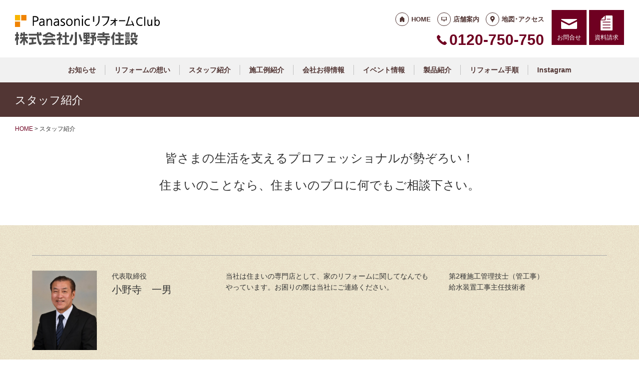

--- FILE ---
content_type: text/html; charset=UTF-8
request_url: https://prc-onodera.jp/staff/
body_size: 9839
content:
<!doctype html>
<html lang="ja">
<head>
<script type="text/javascript">
    (function(c,l,a,r,i,t,y){
        c[a]=c[a]||function(){(c[a].q=c[a].q||[]).push(arguments)};
        t=l.createElement(r);t.async=1;t.src="https://www.clarity.ms/tag/"+i;
        y=l.getElementsByTagName(r)[0];y.parentNode.insertBefore(t,y);
    })(window, document, "clarity", "script", "lex54kfs43");
</script>
<!-- Global site tag (gtag.js) - Google Analytics -->
<script async src="https://www.googletagmanager.com/gtag/js?id=G-V0FMVBSFRP"></script>
<script>
  window.dataLayer = window.dataLayer || [];
  function gtag(){dataLayer.push(arguments);}
  gtag('js', new Date());

  gtag('config', 'G-V0FMVBSFRP');
  gtag('config', 'G-8B6L1XVMKL');
</script>

<!-- Global site tag (gtag.js) - Google Analytics -->
<script async src="https://www.googletagmanager.com/gtag/js?id=UA-137362984-18"></script>
<script>
  window.dataLayer = window.dataLayer || [];
  function gtag(){dataLayer.push(arguments);}
  gtag('js', new Date());

  gtag('config', 'UA-137362984-18');
  gtag('config', 'UA-50345730-1');
</script>

<meta charset="UTF-8">
<meta name="viewport" content="width=device-width, initial-scale=1">
<meta name="format-detection" content="telephone=no">
<meta http-equiv="X-UA-Compatible" content="IE=edge">

<title>スタッフ紹介｜北海道函館市の小野寺住設｜パナソニックリフォームクラブ</title>
<meta name="description" content="北海道函館市のパナソニックリフォームクラブ「株式会社　小野寺住設」のスタッフ紹介ページです。住まいのことなら、私たちにお気軽にご相談ください。">
<meta name="keywords" content="函館市,リフォーム,水道トラブル,リノベーション,住宅設備">
<meta property="og:title" content="スタッフ紹介">
<meta property="og:description" content="北海道函館市のパナソニックリフォームクラブ「株式会社　小野寺住設」のスタッフ紹介ページです。住まいのことなら、私たちにお気軽にご相談ください。">
<meta property="og:type" content="article">
<meta property="og:url" content="https://prc-onodera.jp/staff/">
<meta property="og:image" content="https://reform-c.jp/common/img/ogp.png">
<meta property="og:site_name" content="PanasonicリフォームClub 株式会社小野寺住設 函館本店">
<meta name="twitter:card" content="summary_large_image">
<meta name="thumbnail" content="https://reform-c.jp/common/img/ogp.png">
<meta name='robots' content='max-image-preview:large' />
	<style>img:is([sizes="auto" i], [sizes^="auto," i]) { contain-intrinsic-size: 3000px 1500px }</style>
	<link rel='dns-prefetch' href='//reform-c.jp' />
<link rel='stylesheet' id='sbi_styles-css' href='https://prc-onodera.jp/cms/wp-content/plugins/instagram-feed/css/sbi-styles.min.css?ver=6.8.0' type='text/css' media='all' />
<link rel='stylesheet' id='wp-block-library-css' href='https://prc-onodera.jp/cms/wp-includes/css/dist/block-library/style.min.css?ver=6.7.2' type='text/css' media='all' />
<style id='classic-theme-styles-inline-css' type='text/css'>
/*! This file is auto-generated */
.wp-block-button__link{color:#fff;background-color:#32373c;border-radius:9999px;box-shadow:none;text-decoration:none;padding:calc(.667em + 2px) calc(1.333em + 2px);font-size:1.125em}.wp-block-file__button{background:#32373c;color:#fff;text-decoration:none}
</style>
<style id='global-styles-inline-css' type='text/css'>
:root{--wp--preset--aspect-ratio--square: 1;--wp--preset--aspect-ratio--4-3: 4/3;--wp--preset--aspect-ratio--3-4: 3/4;--wp--preset--aspect-ratio--3-2: 3/2;--wp--preset--aspect-ratio--2-3: 2/3;--wp--preset--aspect-ratio--16-9: 16/9;--wp--preset--aspect-ratio--9-16: 9/16;--wp--preset--color--black: #000000;--wp--preset--color--cyan-bluish-gray: #abb8c3;--wp--preset--color--white: #ffffff;--wp--preset--color--pale-pink: #f78da7;--wp--preset--color--vivid-red: #cf2e2e;--wp--preset--color--luminous-vivid-orange: #ff6900;--wp--preset--color--luminous-vivid-amber: #fcb900;--wp--preset--color--light-green-cyan: #7bdcb5;--wp--preset--color--vivid-green-cyan: #00d084;--wp--preset--color--pale-cyan-blue: #8ed1fc;--wp--preset--color--vivid-cyan-blue: #0693e3;--wp--preset--color--vivid-purple: #9b51e0;--wp--preset--gradient--vivid-cyan-blue-to-vivid-purple: linear-gradient(135deg,rgba(6,147,227,1) 0%,rgb(155,81,224) 100%);--wp--preset--gradient--light-green-cyan-to-vivid-green-cyan: linear-gradient(135deg,rgb(122,220,180) 0%,rgb(0,208,130) 100%);--wp--preset--gradient--luminous-vivid-amber-to-luminous-vivid-orange: linear-gradient(135deg,rgba(252,185,0,1) 0%,rgba(255,105,0,1) 100%);--wp--preset--gradient--luminous-vivid-orange-to-vivid-red: linear-gradient(135deg,rgba(255,105,0,1) 0%,rgb(207,46,46) 100%);--wp--preset--gradient--very-light-gray-to-cyan-bluish-gray: linear-gradient(135deg,rgb(238,238,238) 0%,rgb(169,184,195) 100%);--wp--preset--gradient--cool-to-warm-spectrum: linear-gradient(135deg,rgb(74,234,220) 0%,rgb(151,120,209) 20%,rgb(207,42,186) 40%,rgb(238,44,130) 60%,rgb(251,105,98) 80%,rgb(254,248,76) 100%);--wp--preset--gradient--blush-light-purple: linear-gradient(135deg,rgb(255,206,236) 0%,rgb(152,150,240) 100%);--wp--preset--gradient--blush-bordeaux: linear-gradient(135deg,rgb(254,205,165) 0%,rgb(254,45,45) 50%,rgb(107,0,62) 100%);--wp--preset--gradient--luminous-dusk: linear-gradient(135deg,rgb(255,203,112) 0%,rgb(199,81,192) 50%,rgb(65,88,208) 100%);--wp--preset--gradient--pale-ocean: linear-gradient(135deg,rgb(255,245,203) 0%,rgb(182,227,212) 50%,rgb(51,167,181) 100%);--wp--preset--gradient--electric-grass: linear-gradient(135deg,rgb(202,248,128) 0%,rgb(113,206,126) 100%);--wp--preset--gradient--midnight: linear-gradient(135deg,rgb(2,3,129) 0%,rgb(40,116,252) 100%);--wp--preset--font-size--small: 13px;--wp--preset--font-size--medium: 20px;--wp--preset--font-size--large: 36px;--wp--preset--font-size--x-large: 42px;--wp--preset--spacing--20: 0.44rem;--wp--preset--spacing--30: 0.67rem;--wp--preset--spacing--40: 1rem;--wp--preset--spacing--50: 1.5rem;--wp--preset--spacing--60: 2.25rem;--wp--preset--spacing--70: 3.38rem;--wp--preset--spacing--80: 5.06rem;--wp--preset--shadow--natural: 6px 6px 9px rgba(0, 0, 0, 0.2);--wp--preset--shadow--deep: 12px 12px 50px rgba(0, 0, 0, 0.4);--wp--preset--shadow--sharp: 6px 6px 0px rgba(0, 0, 0, 0.2);--wp--preset--shadow--outlined: 6px 6px 0px -3px rgba(255, 255, 255, 1), 6px 6px rgba(0, 0, 0, 1);--wp--preset--shadow--crisp: 6px 6px 0px rgba(0, 0, 0, 1);}:where(.is-layout-flex){gap: 0.5em;}:where(.is-layout-grid){gap: 0.5em;}body .is-layout-flex{display: flex;}.is-layout-flex{flex-wrap: wrap;align-items: center;}.is-layout-flex > :is(*, div){margin: 0;}body .is-layout-grid{display: grid;}.is-layout-grid > :is(*, div){margin: 0;}:where(.wp-block-columns.is-layout-flex){gap: 2em;}:where(.wp-block-columns.is-layout-grid){gap: 2em;}:where(.wp-block-post-template.is-layout-flex){gap: 1.25em;}:where(.wp-block-post-template.is-layout-grid){gap: 1.25em;}.has-black-color{color: var(--wp--preset--color--black) !important;}.has-cyan-bluish-gray-color{color: var(--wp--preset--color--cyan-bluish-gray) !important;}.has-white-color{color: var(--wp--preset--color--white) !important;}.has-pale-pink-color{color: var(--wp--preset--color--pale-pink) !important;}.has-vivid-red-color{color: var(--wp--preset--color--vivid-red) !important;}.has-luminous-vivid-orange-color{color: var(--wp--preset--color--luminous-vivid-orange) !important;}.has-luminous-vivid-amber-color{color: var(--wp--preset--color--luminous-vivid-amber) !important;}.has-light-green-cyan-color{color: var(--wp--preset--color--light-green-cyan) !important;}.has-vivid-green-cyan-color{color: var(--wp--preset--color--vivid-green-cyan) !important;}.has-pale-cyan-blue-color{color: var(--wp--preset--color--pale-cyan-blue) !important;}.has-vivid-cyan-blue-color{color: var(--wp--preset--color--vivid-cyan-blue) !important;}.has-vivid-purple-color{color: var(--wp--preset--color--vivid-purple) !important;}.has-black-background-color{background-color: var(--wp--preset--color--black) !important;}.has-cyan-bluish-gray-background-color{background-color: var(--wp--preset--color--cyan-bluish-gray) !important;}.has-white-background-color{background-color: var(--wp--preset--color--white) !important;}.has-pale-pink-background-color{background-color: var(--wp--preset--color--pale-pink) !important;}.has-vivid-red-background-color{background-color: var(--wp--preset--color--vivid-red) !important;}.has-luminous-vivid-orange-background-color{background-color: var(--wp--preset--color--luminous-vivid-orange) !important;}.has-luminous-vivid-amber-background-color{background-color: var(--wp--preset--color--luminous-vivid-amber) !important;}.has-light-green-cyan-background-color{background-color: var(--wp--preset--color--light-green-cyan) !important;}.has-vivid-green-cyan-background-color{background-color: var(--wp--preset--color--vivid-green-cyan) !important;}.has-pale-cyan-blue-background-color{background-color: var(--wp--preset--color--pale-cyan-blue) !important;}.has-vivid-cyan-blue-background-color{background-color: var(--wp--preset--color--vivid-cyan-blue) !important;}.has-vivid-purple-background-color{background-color: var(--wp--preset--color--vivid-purple) !important;}.has-black-border-color{border-color: var(--wp--preset--color--black) !important;}.has-cyan-bluish-gray-border-color{border-color: var(--wp--preset--color--cyan-bluish-gray) !important;}.has-white-border-color{border-color: var(--wp--preset--color--white) !important;}.has-pale-pink-border-color{border-color: var(--wp--preset--color--pale-pink) !important;}.has-vivid-red-border-color{border-color: var(--wp--preset--color--vivid-red) !important;}.has-luminous-vivid-orange-border-color{border-color: var(--wp--preset--color--luminous-vivid-orange) !important;}.has-luminous-vivid-amber-border-color{border-color: var(--wp--preset--color--luminous-vivid-amber) !important;}.has-light-green-cyan-border-color{border-color: var(--wp--preset--color--light-green-cyan) !important;}.has-vivid-green-cyan-border-color{border-color: var(--wp--preset--color--vivid-green-cyan) !important;}.has-pale-cyan-blue-border-color{border-color: var(--wp--preset--color--pale-cyan-blue) !important;}.has-vivid-cyan-blue-border-color{border-color: var(--wp--preset--color--vivid-cyan-blue) !important;}.has-vivid-purple-border-color{border-color: var(--wp--preset--color--vivid-purple) !important;}.has-vivid-cyan-blue-to-vivid-purple-gradient-background{background: var(--wp--preset--gradient--vivid-cyan-blue-to-vivid-purple) !important;}.has-light-green-cyan-to-vivid-green-cyan-gradient-background{background: var(--wp--preset--gradient--light-green-cyan-to-vivid-green-cyan) !important;}.has-luminous-vivid-amber-to-luminous-vivid-orange-gradient-background{background: var(--wp--preset--gradient--luminous-vivid-amber-to-luminous-vivid-orange) !important;}.has-luminous-vivid-orange-to-vivid-red-gradient-background{background: var(--wp--preset--gradient--luminous-vivid-orange-to-vivid-red) !important;}.has-very-light-gray-to-cyan-bluish-gray-gradient-background{background: var(--wp--preset--gradient--very-light-gray-to-cyan-bluish-gray) !important;}.has-cool-to-warm-spectrum-gradient-background{background: var(--wp--preset--gradient--cool-to-warm-spectrum) !important;}.has-blush-light-purple-gradient-background{background: var(--wp--preset--gradient--blush-light-purple) !important;}.has-blush-bordeaux-gradient-background{background: var(--wp--preset--gradient--blush-bordeaux) !important;}.has-luminous-dusk-gradient-background{background: var(--wp--preset--gradient--luminous-dusk) !important;}.has-pale-ocean-gradient-background{background: var(--wp--preset--gradient--pale-ocean) !important;}.has-electric-grass-gradient-background{background: var(--wp--preset--gradient--electric-grass) !important;}.has-midnight-gradient-background{background: var(--wp--preset--gradient--midnight) !important;}.has-small-font-size{font-size: var(--wp--preset--font-size--small) !important;}.has-medium-font-size{font-size: var(--wp--preset--font-size--medium) !important;}.has-large-font-size{font-size: var(--wp--preset--font-size--large) !important;}.has-x-large-font-size{font-size: var(--wp--preset--font-size--x-large) !important;}
:where(.wp-block-post-template.is-layout-flex){gap: 1.25em;}:where(.wp-block-post-template.is-layout-grid){gap: 1.25em;}
:where(.wp-block-columns.is-layout-flex){gap: 2em;}:where(.wp-block-columns.is-layout-grid){gap: 2em;}
:root :where(.wp-block-pullquote){font-size: 1.5em;line-height: 1.6;}
</style>
<link rel='stylesheet' id='contact-form-7-css' href='https://prc-onodera.jp/cms/wp-content/plugins/contact-form-7/includes/css/styles.css?ver=6.0.6' type='text/css' media='all' />
<link rel='stylesheet' id='photoswipe-lib-css' href='https://prc-onodera.jp/cms/wp-content/plugins/photo-swipe/lib/photoswipe.css?ver=4.1.1.1' type='text/css' media='all' />
<link rel='stylesheet' id='photoswipe-default-skin-css' href='https://prc-onodera.jp/cms/wp-content/plugins/photo-swipe/lib/default-skin/default-skin.css?ver=4.1.1.1' type='text/css' media='all' />
<link rel='stylesheet' id='style-css' href='https://reform-c.jp/common_ver10/dist/style.css' type='text/css' media='' />
<link rel='stylesheet' id='jquery-flexslider-css' href='https://reform-c.jp/common/css/jquery.flexslider.css' type='text/css' media='' />
<link rel='stylesheet' id='wp-embed-template-css' href='https://reform-c.jp/common/css/wp-embed-template.css' type='text/css' media='' />
<link rel='stylesheet' id='wp-pagenavi-css' href='https://prc-onodera.jp/cms/wp-content/plugins/wp-pagenavi/pagenavi-css.css?ver=2.70' type='text/css' media='all' />
<script type="text/javascript" src="https://prc-onodera.jp/cms/wp-content/plugins/photo-swipe/lib/photoswipe.min.js?ver=4.1.1.1" id="photoswipe-lib-js"></script>
<script type="text/javascript" src="https://prc-onodera.jp/cms/wp-content/plugins/photo-swipe/lib/photoswipe-ui-default.min.js?ver=4.1.1.1" id="photoswipe-ui-default-js"></script>
<script type="text/javascript" src="https://reform-c.jp/common/js/jquery.min.js" id="jquery-js"></script>
<script type="text/javascript" src="https://prc-onodera.jp/cms/wp-content/plugins/photo-swipe/js/photoswipe.js?ver=4.1.1.1" id="photoswipe-js"></script>
<script type="text/javascript" src="https://reform-c.jp/common/js/jquery.easing.js" id="jquery-easing-js"></script>
<script type="text/javascript" src="https://reform-c.jp/common/js/libs/jquery.matchHeight.min.js" id="jquery-matchHeight-js"></script>
<script type="text/javascript" src="https://reform-c.jp/common/js/libs/jquery.flexslider.min.js" id="jquery-flexslider-js"></script>
<link rel="https://api.w.org/" href="https://prc-onodera.jp/wp-json/" /><link rel="alternate" title="JSON" type="application/json" href="https://prc-onodera.jp/wp-json/wp/v2/pages/7" /><link rel="EditURI" type="application/rsd+xml" title="RSD" href="https://prc-onodera.jp/cms/xmlrpc.php?rsd" />
<meta name="generator" content="WordPress 6.7.2" />
<link rel="canonical" href="https://prc-onodera.jp/staff/" />
<link rel='shortlink' href='https://prc-onodera.jp/?p=7' />
<link rel="alternate" title="oEmbed (JSON)" type="application/json+oembed" href="https://prc-onodera.jp/wp-json/oembed/1.0/embed?url=https%3A%2F%2Fprc-onodera.jp%2Fstaff%2F" />
<link rel="alternate" title="oEmbed (XML)" type="text/xml+oembed" href="https://prc-onodera.jp/wp-json/oembed/1.0/embed?url=https%3A%2F%2Fprc-onodera.jp%2Fstaff%2F&#038;format=xml" />

<link rel="shortcut icon" href="https://reform-c.jp/common/img/favicon.ico" type="image/vnd.microsoft.icon">
<link rel="apple-touch-icon" href="https://reform-c.jp/common/img/favicon.png">

</head>

<body id="top" class="page-template-default page page-id-7" style="background: url(https://reform-c.jp/common/img/bg_texture_beige.gif);">


<header class="l-header ">
	<div class="l-wrapper--pct100">
		<button class="l-hamburger">
			<div class="l-hamburger__trigger">
				<span></span>
				<span></span>
				<span></span>
			</div>
			<div class="l-hamburger__title">MENU</div>
		</button>
		
		<div class="l-header-logo">
			<a href="https://prc-onodera.jp">
				<img src="https://reform-c.jp/common/img/header_logo.svg" alt="PanasonicリフォームClub" class="logo--prc">
				<img src="https://reform-c.jp/common/img/header_logo_mark.svg" alt="PanasonicリフォームClub" class="logo--mark"><img src="/logo.png" alt="株式会社小野寺住設 函館本店" class="logo--company">
			</a>
		</div>
				<div class="l-header-menu">
			<ul class="l-header-menu__list">
	<li class="l-header-menu__item"><a href="https://prc-onodera.jp" class="l-header-menu__link link--home">HOME</a></li>
	<li class="l-header-menu__item"><a href="https://prc-onodera.jp/company/" class="l-header-menu__link link--company">店舗案内</a></li>
	<li class="l-header-menu__item"><a href="https://prc-onodera.jp/access/" class="l-header-menu__link link--access">地図･アクセス</a></li>
</ul>		</div>
		<div class="l-header-tel">
			<span class="l-header-tel__link">0120-750-750</span><a href="tel:0120-750-750" class="l-header-tel__link">0120-750-750</a>		</div>
		<div class="l-header-inquiry">
			<ul class="l-header-inquiry__list">
	<li class="l-header-inquiry__item"><a href="https://prc-onodera.jp/contact/" class="l-header-inquiry__link link--contact">お問合せ</a></li>
	<li class="l-header-inquiry__item"><a href="https://prc-onodera.jp/request/" class="l-header-inquiry__link link--request">資料請求</a></li>
</ul>		</div>
	</div>
	<nav class="l-header-navigation">
		<div class="p-gnav">
	<ul class="p-gnav__list">
		<li class="p-gnav__item"><a href="/news/" class="p-gnav__link">お知らせ</a></li>
<li class="p-gnav__item"><a href="/about/" class="p-gnav__link">リフォームの想い</a></li>
<li class="p-gnav__item"><a href="/staff/" class="p-gnav__link">スタッフ紹介</a></li>
<li class="p-gnav__item"><a href="/works/" class="p-gnav__link">施工例紹介</a></li>
<li class="p-gnav__item"><a href="/blog3/" class="p-gnav__link">会社お得情報</a></li>
<li class="p-gnav__item"><a href="/news/event2/" class="p-gnav__link">イベント情報</a></li>
<li class="p-gnav__item"><a href="/blog/" class="p-gnav__link">製品紹介</a></li>
<li class="p-gnav__item"><a href="/step/" class="p-gnav__link">リフォーム手順</a></li>
<li class="p-gnav__item"><a href="/instagram/" class="p-gnav__link">Instagram</a></li>
	</ul>
</div>	</nav>
	<div class="l-header-drawer">
		<div class="l-drawer p-drawer">
	<div class="p-drawer-menu">
			<ul class="l-header-menu__list">
	<li class="l-header-menu__item"><a href="https://prc-onodera.jp" class="l-header-menu__link link--home">HOME</a></li>
	<li class="l-header-menu__item"><a href="https://prc-onodera.jp/company/" class="l-header-menu__link link--company">店舗案内</a></li>
	<li class="l-header-menu__item"><a href="https://prc-onodera.jp/access/" class="l-header-menu__link link--access">地図･アクセス</a></li>
</ul>		</div>
	<div class="p-drawer-tel">
			<span class="l-header-tel__link">0120-750-750</span><a href="tel:0120-750-750" class="l-header-tel__link">0120-750-750</a>		</div>
	<div class="p-drawer-inquiry">
			<ul class="l-header-inquiry__list">
	<li class="l-header-inquiry__item"><a href="https://prc-onodera.jp/contact/" class="l-header-inquiry__link link--contact">お問合せ</a></li>
	<li class="l-header-inquiry__item"><a href="https://prc-onodera.jp/request/" class="l-header-inquiry__link link--request">資料請求</a></li>
</ul>		</div>
	<nav class="p-drawer-navigation">
		<div class="p-gnav">
	<ul class="p-gnav__list">
		<li class="p-gnav__item"><a href="/news/" class="p-gnav__link">お知らせ</a></li>
<li class="p-gnav__item"><a href="/about/" class="p-gnav__link">リフォームの想い</a></li>
<li class="p-gnav__item"><a href="/staff/" class="p-gnav__link">スタッフ紹介</a></li>
<li class="p-gnav__item"><a href="/works/" class="p-gnav__link">施工例紹介</a></li>
<li class="p-gnav__item"><a href="/blog3/" class="p-gnav__link">会社お得情報</a></li>
<li class="p-gnav__item"><a href="/news/event2/" class="p-gnav__link">イベント情報</a></li>
<li class="p-gnav__item"><a href="/blog/" class="p-gnav__link">製品紹介</a></li>
<li class="p-gnav__item"><a href="/step/" class="p-gnav__link">リフォーム手順</a></li>
<li class="p-gnav__item"><a href="/instagram/" class="p-gnav__link">Instagram</a></li>
	</ul>
</div>	</nav>
	<div class="l-drawerSearch">
		<div class="c-search">
	<form role="search" method="get" id="searchform" class="c-search__form" action="https://prc-onodera.jp/">
		<label class="screen-reader-text c-search__label" for="s"></label>
		<input type="text" value="" name="s"id="s" class="c-search__input" placeholder="">
		<button type="submit" class="c-search__button"></button>
	</form>
</div>	</div>
</div>	</div>
</header><!-- /.l-header -->


<main class="l-main">
			<div class="l-pagetitle">
			<h1 class="l-pagetitle__headline">
	スタッフ紹介</h1>		</div>
		
	<div class="l-breadcrumbs" typeof="BreadcrumbList" vocab="http://schema.org/">
	<div class="l-wrapper--pct100">
		<!-- Breadcrumb NavXT 7.4.1 -->
<span property="itemListElement" typeof="ListItem"><a property="item" typeof="WebPage" title="Go to PanasonicリフォームClub スマートWeb." href="https://prc-onodera.jp" class="home"><span property="name">HOME</span></a><meta property="position" content="1"></span> &gt; <span class="post post-page current-item">スタッフ紹介</span>	</div>
</div>	<div class="u-clearfix">
		<div class="l-contents">




<section class="p-staff-message">
	<div class="l-wrapper">
		<div class="p-staff-message__container">
			<div class="p-staff-message__text"><p style="text-align: center;"><span style="font-size: 24px;">皆さまの生活を支えるプロフェッショナルが勢ぞろい！</span></p>
<p style="text-align: center;"><span style="font-size: 24px;">住まいのことなら、住まいのプロに何でもご相談下さい。</span></p>
</div>		</div>
	</div>
</section>

<section class="p-staff-staff">
			<ul class="p-staff-staff__list">
						<li class="p-staff-staff__item">
				<div class="p-staff-staff__image">
					<img width="615" height="750" src="https://prc-onodera.jp/cms/wp-content/uploads/2024/02/company_02-1-615x750.jpg" class="attachment-medium size-medium" alt="小野寺一男" decoding="async" fetchpriority="high" srcset="https://prc-onodera.jp/cms/wp-content/uploads/2024/02/company_02-1-615x750.jpg 615w, https://prc-onodera.jp/cms/wp-content/uploads/2024/02/company_02-1-508x620.jpg 508w, https://prc-onodera.jp/cms/wp-content/uploads/2024/02/company_02-1.jpg 1000w" sizes="(max-width: 615px) 100vw, 615px" />				</div>
				<div class="p-staff-staff__text">
					<dl class="c-list">
						<dt class="p-staff-staff__name c-list__title">
							代表取締役<br>
							<span class="title__name">小野寺　一男</span>
						</dt>
						<dd class="p-staff-staff__message c-list__text">当社は住まいの専門店として、家のリフォームに関してなんでもやっています。お困りの際は当社にご連絡ください。</dd>						<dd class="p-staff-staff__license c-list__text">第2種施工管理技士（管工事）<br />
給水装置工事主任技術者</dd>					</dl>
				</div>
			</li>
						<li class="p-staff-staff__item">
				<div class="p-staff-staff__image">
					<img width="750" height="563" src="https://prc-onodera.jp/cms/wp-content/uploads/2020/12/9eef1bbfdc80ced6dec4ba2cbb320d99-750x563.jpg" class="attachment-medium size-medium" alt="小野寺住設の専務取締役小野寺晃男" decoding="async" srcset="https://prc-onodera.jp/cms/wp-content/uploads/2020/12/9eef1bbfdc80ced6dec4ba2cbb320d99-750x563.jpg 750w, https://prc-onodera.jp/cms/wp-content/uploads/2020/12/9eef1bbfdc80ced6dec4ba2cbb320d99-827x620.jpg 827w, https://prc-onodera.jp/cms/wp-content/uploads/2020/12/9eef1bbfdc80ced6dec4ba2cbb320d99.jpg 1000w" sizes="(max-width: 750px) 100vw, 750px" />				</div>
				<div class="p-staff-staff__text">
					<dl class="c-list">
						<dt class="p-staff-staff__name c-list__title">
							専務取締役<br>
							<span class="title__name">小野寺　晃男</span>
						</dt>
						<dd class="p-staff-staff__message c-list__text">「不動産の売買＋リフォーム」をメインに提案しております。お客さまに寄り添った営業を目指します。</dd>						<dd class="p-staff-staff__license c-list__text">宅地建物取引士<br />
第３種電気主任技術者<br />
第1種電気工事士<br />
危険物取扱主任者（乙種）<br />
高所作業運転技術者<br />
増改築相談員<br />
石綿作業主任者</dd>					</dl>
				</div>
			</li>
						<li class="p-staff-staff__item">
				<div class="p-staff-staff__image">
					<img width="750" height="563" src="https://prc-onodera.jp/cms/wp-content/uploads/2020/12/e1d48ec4263be7072ec416517b70930e-750x563.jpg" class="attachment-medium size-medium" alt="小野寺住設の江口幸広" decoding="async" srcset="https://prc-onodera.jp/cms/wp-content/uploads/2020/12/e1d48ec4263be7072ec416517b70930e-750x563.jpg 750w, https://prc-onodera.jp/cms/wp-content/uploads/2020/12/e1d48ec4263be7072ec416517b70930e-827x620.jpg 827w, https://prc-onodera.jp/cms/wp-content/uploads/2020/12/e1d48ec4263be7072ec416517b70930e.jpg 1000w" sizes="(max-width: 750px) 100vw, 750px" />				</div>
				<div class="p-staff-staff__text">
					<dl class="c-list">
						<dt class="p-staff-staff__name c-list__title">
							部長<br>
							<span class="title__name">江口　幸広</span>
						</dt>
						<dd class="p-staff-staff__message c-list__text">おうちの事ならなんでも出来ます！なんでもお任せください！</dd>						<dd class="p-staff-staff__license c-list__text">給水装置工事主任技術者<br />
第2種電気工事士<br />
増改築相談員</dd>					</dl>
				</div>
			</li>
						<li class="p-staff-staff__item">
				<div class="p-staff-staff__image">
					<img width="750" height="563" src="https://prc-onodera.jp/cms/wp-content/uploads/2022/08/5d47f10d9d0a5fb493f36680c701d817-750x563.jpg" class="attachment-medium size-medium" alt="函館市小野寺住設の高木" decoding="async" loading="lazy" srcset="https://prc-onodera.jp/cms/wp-content/uploads/2022/08/5d47f10d9d0a5fb493f36680c701d817-750x563.jpg 750w, https://prc-onodera.jp/cms/wp-content/uploads/2022/08/5d47f10d9d0a5fb493f36680c701d817-827x620.jpg 827w, https://prc-onodera.jp/cms/wp-content/uploads/2022/08/5d47f10d9d0a5fb493f36680c701d817.jpg 1000w" sizes="auto, (max-width: 750px) 100vw, 750px" />				</div>
				<div class="p-staff-staff__text">
					<dl class="c-list">
						<dt class="p-staff-staff__name c-list__title">
							営業<br>
							<span class="title__name">高木</span>
						</dt>
						<dd class="p-staff-staff__message c-list__text">お客様の理想を現実にするお手伝いをさせていただきます。精いっぱい頑張ります！</dd>											</dl>
				</div>
			</li>
						<li class="p-staff-staff__item">
				<div class="p-staff-staff__image">
					<img width="750" height="563" src="https://prc-onodera.jp/cms/wp-content/uploads/2020/12/57d8e5cadb8b4f4a9eb480f01a5cabf4-750x563.jpg" class="attachment-medium size-medium" alt="小野寺住設の山下恒平" decoding="async" loading="lazy" srcset="https://prc-onodera.jp/cms/wp-content/uploads/2020/12/57d8e5cadb8b4f4a9eb480f01a5cabf4-750x563.jpg 750w, https://prc-onodera.jp/cms/wp-content/uploads/2020/12/57d8e5cadb8b4f4a9eb480f01a5cabf4-827x620.jpg 827w, https://prc-onodera.jp/cms/wp-content/uploads/2020/12/57d8e5cadb8b4f4a9eb480f01a5cabf4.jpg 1000w" sizes="auto, (max-width: 750px) 100vw, 750px" />				</div>
				<div class="p-staff-staff__text">
					<dl class="c-list">
						<dt class="p-staff-staff__name c-list__title">
							営業<br>
							<span class="title__name">山下　恒平</span>
						</dt>
						<dd class="p-staff-staff__message c-list__text">大工も出来ます。お客様の幸せな居住空間のリフォームのため、日々頑張ります！</dd>						<dd class="p-staff-staff__license c-list__text">第2種施工管理技士（建築）</dd>					</dl>
				</div>
			</li>
						<li class="p-staff-staff__item">
				<div class="p-staff-staff__image">
					<img width="557" height="646" src="https://prc-onodera.jp/cms/wp-content/uploads/2023/04/a4c5c65310de0a028ddb8f541c32ddf8.jpg" class="attachment-medium size-medium" alt="函館市小野寺住設の福島" decoding="async" loading="lazy" srcset="https://prc-onodera.jp/cms/wp-content/uploads/2023/04/a4c5c65310de0a028ddb8f541c32ddf8.jpg 557w, https://prc-onodera.jp/cms/wp-content/uploads/2023/04/a4c5c65310de0a028ddb8f541c32ddf8-535x620.jpg 535w" sizes="auto, (max-width: 557px) 100vw, 557px" />				</div>
				<div class="p-staff-staff__text">
					<dl class="c-list">
						<dt class="p-staff-staff__name c-list__title">
							営業<br>
							<span class="title__name">福島　一博</span>
						</dt>
						<dd class="p-staff-staff__message c-list__text">一生懸命頑張ります！</dd>											</dl>
				</div>
			</li>
						<li class="p-staff-staff__item">
				<div class="p-staff-staff__image">
					<img width="750" height="563" src="https://prc-onodera.jp/cms/wp-content/uploads/2020/12/03f253a951ec4842e50bae9f1c608232-750x563.jpg" class="attachment-medium size-medium" alt="" decoding="async" loading="lazy" srcset="https://prc-onodera.jp/cms/wp-content/uploads/2020/12/03f253a951ec4842e50bae9f1c608232-750x563.jpg 750w, https://prc-onodera.jp/cms/wp-content/uploads/2020/12/03f253a951ec4842e50bae9f1c608232-827x620.jpg 827w, https://prc-onodera.jp/cms/wp-content/uploads/2020/12/03f253a951ec4842e50bae9f1c608232.jpg 1000w" sizes="auto, (max-width: 750px) 100vw, 750px" />				</div>
				<div class="p-staff-staff__text">
					<dl class="c-list">
						<dt class="p-staff-staff__name c-list__title">
							営業<br>
							<span class="title__name">及川　英司</span>
						</dt>
						<dd class="p-staff-staff__message c-list__text">電化機器と水回り修理を中心に行っています。よろしくお願いします。</dd>						<dd class="p-staff-staff__license c-list__text">給水装置工事主任技術者<br />
第2種電気工事士<br />
増改築相談員</dd>					</dl>
				</div>
			</li>
						<li class="p-staff-staff__item">
				<div class="p-staff-staff__image">
					<img width="563" height="750" src="https://prc-onodera.jp/cms/wp-content/uploads/2024/10/249007d4081f0504730386e66a1ec5dd-563x750.jpeg" class="attachment-medium size-medium" alt="小野寺住設の東優輝" decoding="async" loading="lazy" srcset="https://prc-onodera.jp/cms/wp-content/uploads/2024/10/249007d4081f0504730386e66a1ec5dd-563x750.jpeg 563w, https://prc-onodera.jp/cms/wp-content/uploads/2024/10/249007d4081f0504730386e66a1ec5dd-465x620.jpeg 465w, https://prc-onodera.jp/cms/wp-content/uploads/2024/10/249007d4081f0504730386e66a1ec5dd-1152x1536.jpeg 1152w, https://prc-onodera.jp/cms/wp-content/uploads/2024/10/249007d4081f0504730386e66a1ec5dd-1536x2048.jpeg 1536w, https://prc-onodera.jp/cms/wp-content/uploads/2024/10/249007d4081f0504730386e66a1ec5dd-scaled.jpeg 1920w" sizes="auto, (max-width: 563px) 100vw, 563px" />				</div>
				<div class="p-staff-staff__text">
					<dl class="c-list">
						<dt class="p-staff-staff__name c-list__title">
							営業<br>
							<span class="title__name">東（あずま）　優輝</span>
						</dt>
						<dd class="p-staff-staff__message c-list__text">なんでもやります！なんでも言ってください！</dd>											</dl>
				</div>
			</li>
						<li class="p-staff-staff__item">
				<div class="p-staff-staff__image">
					<img width="563" height="750" src="https://prc-onodera.jp/cms/wp-content/uploads/2024/10/1b7194565744dcb50254ffdad4698871-563x750.jpeg" class="attachment-medium size-medium" alt="小野寺住設の豊田流生" decoding="async" loading="lazy" srcset="https://prc-onodera.jp/cms/wp-content/uploads/2024/10/1b7194565744dcb50254ffdad4698871-563x750.jpeg 563w, https://prc-onodera.jp/cms/wp-content/uploads/2024/10/1b7194565744dcb50254ffdad4698871-465x620.jpeg 465w, https://prc-onodera.jp/cms/wp-content/uploads/2024/10/1b7194565744dcb50254ffdad4698871-1152x1536.jpeg 1152w, https://prc-onodera.jp/cms/wp-content/uploads/2024/10/1b7194565744dcb50254ffdad4698871-1536x2048.jpeg 1536w, https://prc-onodera.jp/cms/wp-content/uploads/2024/10/1b7194565744dcb50254ffdad4698871-scaled.jpeg 1920w" sizes="auto, (max-width: 563px) 100vw, 563px" />				</div>
				<div class="p-staff-staff__text">
					<dl class="c-list">
						<dt class="p-staff-staff__name c-list__title">
							営業<br>
							<span class="title__name">豊田　流生</span>
						</dt>
						<dd class="p-staff-staff__message c-list__text">不動産売買をメインに動いています！</dd>											</dl>
				</div>
			</li>
						<li class="p-staff-staff__item">
				<div class="p-staff-staff__image">
					<img width="575" height="750" src="https://prc-onodera.jp/cms/wp-content/uploads/2024/09/a2b8d9f89e40015ded528719b4beef58-575x750.jpg" class="attachment-medium size-medium" alt="函館市小野寺住設の中山秀人" decoding="async" loading="lazy" srcset="https://prc-onodera.jp/cms/wp-content/uploads/2024/09/a2b8d9f89e40015ded528719b4beef58-575x750.jpg 575w, https://prc-onodera.jp/cms/wp-content/uploads/2024/09/a2b8d9f89e40015ded528719b4beef58-476x620.jpg 476w, https://prc-onodera.jp/cms/wp-content/uploads/2024/09/a2b8d9f89e40015ded528719b4beef58.jpg 1170w" sizes="auto, (max-width: 575px) 100vw, 575px" />				</div>
				<div class="p-staff-staff__text">
					<dl class="c-list">
						<dt class="p-staff-staff__name c-list__title">
							営業兼職人<br>
							<span class="title__name">中山　秀人</span>
						</dt>
						<dd class="p-staff-staff__message c-list__text">水回り設備から家の中の電線配置なども含めて色々やってます！<br />
電柱を登って電線を引き込むこともできます！<br />
気になったことを気軽にご相談いただいたこと、どんとこいです！</dd>						<dd class="p-staff-staff__license c-list__text">第２種電気工事士</dd>					</dl>
				</div>
			</li>
						<li class="p-staff-staff__item">
				<div class="p-staff-staff__image">
					<img width="750" height="620" src="https://prc-onodera.jp/cms/wp-content/uploads/2024/02/e90bcdbcdc3fd68e5df5e00bbb5aa665-750x620.jpg" class="attachment-medium size-medium" alt="函館市小野寺住設高木捷一" decoding="async" loading="lazy" srcset="https://prc-onodera.jp/cms/wp-content/uploads/2024/02/e90bcdbcdc3fd68e5df5e00bbb5aa665-750x620.jpg 750w, https://prc-onodera.jp/cms/wp-content/uploads/2024/02/e90bcdbcdc3fd68e5df5e00bbb5aa665.jpg 848w" sizes="auto, (max-width: 750px) 100vw, 750px" />				</div>
				<div class="p-staff-staff__text">
					<dl class="c-list">
						<dt class="p-staff-staff__name c-list__title">
							営業兼配管職人<br>
							<span class="title__name">高木　捷一</span>
						</dt>
						<dd class="p-staff-staff__message c-list__text">長年、工場の配管工事やリフォームの現場監督を行ってきました。頑張ります。</dd>											</dl>
				</div>
			</li>
						<li class="p-staff-staff__item">
				<div class="p-staff-staff__image">
					<img width="600" height="400" src="https://prc-onodera.jp/cms/wp-content/uploads/2024/09/165c0cc7d5ad27477a9362e1312485e5.jpg" class="attachment-medium size-medium" alt="" decoding="async" loading="lazy" />				</div>
				<div class="p-staff-staff__text">
					<dl class="c-list">
						<dt class="p-staff-staff__name c-list__title">
							事務員<br>
							<span class="title__name">長谷川</span>
						</dt>
						<dd class="p-staff-staff__message c-list__text">（お客さまとは非対面業務のため、フルネーム非記載・写真非掲載とさせていただきます。）</dd>											</dl>
				</div>
			</li>
						<li class="p-staff-staff__item">
				<div class="p-staff-staff__image">
					<img width="750" height="500" src="https://prc-onodera.jp/cms/wp-content/uploads/2024/09/b81ff35c4ffb024bd2d18f2071ea245d-750x500.jpg" class="attachment-medium size-medium" alt="函館市小野寺住設のカーネーション" decoding="async" loading="lazy" srcset="https://prc-onodera.jp/cms/wp-content/uploads/2024/09/b81ff35c4ffb024bd2d18f2071ea245d-750x500.jpg 750w, https://prc-onodera.jp/cms/wp-content/uploads/2024/09/b81ff35c4ffb024bd2d18f2071ea245d-930x620.jpg 930w, https://prc-onodera.jp/cms/wp-content/uploads/2024/09/b81ff35c4ffb024bd2d18f2071ea245d.jpg 1000w" sizes="auto, (max-width: 750px) 100vw, 750px" />				</div>
				<div class="p-staff-staff__text">
					<dl class="c-list">
						<dt class="p-staff-staff__name c-list__title">
							事務員<br>
							<span class="title__name">佐藤</span>
						</dt>
						<dd class="p-staff-staff__message c-list__text">（お客さまとは非対面業務のため、フルネーム非記載・写真非掲載とさせていただきます。）</dd>											</dl>
				</div>
			</li>
						<li class="p-staff-staff__item">
				<div class="p-staff-staff__image">
					<img width="750" height="500" src="https://prc-onodera.jp/cms/wp-content/uploads/2024/09/f5d9678bc2d85104c183917a7028b131-750x500.jpg" class="attachment-medium size-medium" alt="函館市小野寺住設のユリ" decoding="async" loading="lazy" srcset="https://prc-onodera.jp/cms/wp-content/uploads/2024/09/f5d9678bc2d85104c183917a7028b131-750x500.jpg 750w, https://prc-onodera.jp/cms/wp-content/uploads/2024/09/f5d9678bc2d85104c183917a7028b131-930x620.jpg 930w, https://prc-onodera.jp/cms/wp-content/uploads/2024/09/f5d9678bc2d85104c183917a7028b131.jpg 1280w" sizes="auto, (max-width: 750px) 100vw, 750px" />				</div>
				<div class="p-staff-staff__text">
					<dl class="c-list">
						<dt class="p-staff-staff__name c-list__title">
							事務員<br>
							<span class="title__name">伊東</span>
						</dt>
						<dd class="p-staff-staff__message c-list__text">（お客さまとは非対面業務のため、フルネーム非記載・写真非掲載とさせていただきます。）</dd>											</dl>
				</div>
			</li>
						<li class="p-staff-staff__item">
				<div class="p-staff-staff__image">
					<img width="600" height="400" src="https://prc-onodera.jp/cms/wp-content/uploads/2024/10/df4eb756a8001777b8f929b425a78741.webp" class="attachment-medium size-medium" alt="小野寺住設のスイートピー" decoding="async" loading="lazy" />				</div>
				<div class="p-staff-staff__text">
					<dl class="c-list">
						<dt class="p-staff-staff__name c-list__title">
							事務員<br>
							<span class="title__name">坂本</span>
						</dt>
						<dd class="p-staff-staff__message c-list__text">（お客さまとは非対面業務のため、フルネーム非記載・写真非掲載とさせていただきます。）</dd>											</dl>
				</div>
			</li>
						<li class="p-staff-staff__item">
				<div class="p-staff-staff__image">
					<img src="https://reform-c.jp/common/img/staff_blank.png" alt="">				</div>
				<div class="p-staff-staff__text">
					<dl class="c-list">
						<dt class="p-staff-staff__name c-list__title">
							札幌支店・支店長<br>
							<span class="title__name">六本木　敦</span>
						</dt>
																	</dl>
				</div>
			</li>
					</ul>
	</section>



		</div><!-- /.l-contents -->
			</div>
	</main><!-- /.l-main -->

<div class="l-pagetop">
	<a href="#"><img src="https://reform-c.jp/common/img/pagetop.png" alt="ページトップへ戻る"></a>
</div>

<footer class="l-footer">
	<div class="l-footer-inquiry">
		<ul class="l-footer-inquiry__list c-grid--3">
			<li class="l-footer-inquiry__item"><a href="tel:0120-750-750" class="l-footer-inquiry__link link--tel">電話</a></li>			<li class="l-footer-inquiry__item"><a href="https://prc-onodera.jp/contact/" class="l-footer-inquiry__link link--contact">お問合せ</a></li>
			<li class="l-footer-inquiry__item"><a href="https://prc-onodera.jp/request/" class="l-footer-inquiry__link link--request">資料請求</a></li>
		</ul>
	</div>
	<div class="l-wrapper">
		<div class="u-clearfix">
			<div class="l-footer-company">
				<h1 class="l-footer-company__headline">PanasonicリフォームClub<br>
					<strong>株式会社小野寺住設<span class="headline__branch">函館本店</span></strong></h1>
				<div class="l-footer-company__menu">
					<div class="l-footer-company__menu--1">
						<ul class="l-footer-company__menu--1__list">
							<li class="l-footer-company__menu--1__item"><a href="https://prc-onodera.jp" class="l-footer-company__menu--1__link link--home">HOME</a></li>
							<li class="l-footer-company__menu--1__item"><a href="https://prc-onodera.jp/company/" class="l-footer-company__menu--1__link link--company">店舗案内</a></li>
							<li class="l-footer-company__menu--1__item"><a href="https://prc-onodera.jp/access/" class="l-footer-company__menu--1__link link--access">地図・アクセス</a></li>
							<li class="l-footer-company__menu--1__item"><a href="https://prc-onodera.jp/contact/" class="l-footer-company__menu--1__link link--contact">お問合せ</a></li>
							<li class="l-footer-company__menu--1__item"><a href="https://prc-onodera.jp/request/" class="l-footer-company__menu--1__link link--request">資料請求</a></li>
						</ul>
					</div>
					<div class="l-footer-company__menu--2">
						<div class="p-gnav">
	<ul class="p-gnav__list">
		<li class="p-gnav__item"><a href="/news/" class="p-gnav__link">お知らせ</a></li>
<li class="p-gnav__item"><a href="/about/" class="p-gnav__link">リフォームの想い</a></li>
<li class="p-gnav__item"><a href="/staff/" class="p-gnav__link">スタッフ紹介</a></li>
<li class="p-gnav__item"><a href="/works/" class="p-gnav__link">施工例紹介</a></li>
<li class="p-gnav__item"><a href="/blog3/" class="p-gnav__link">会社お得情報</a></li>
<li class="p-gnav__item"><a href="/news/event2/" class="p-gnav__link">イベント情報</a></li>
<li class="p-gnav__item"><a href="/blog/" class="p-gnav__link">製品紹介</a></li>
<li class="p-gnav__item"><a href="/step/" class="p-gnav__link">リフォーム手順</a></li>
<li class="p-gnav__item"><a href="/instagram/" class="p-gnav__link">Instagram</a></li>
	</ul>
</div>					</div>
					<address class="l-footer-company__menu__address">
						〒041-0806<br />
北海道函館市美原3丁目1番5号<br />
TEL：0138-31-9600<br />
FAX：0138-87-2801<br />
フリーダイヤル：0120-750-750<br>
						営業時間：9:00～18:00<br />
定休日：無休<br>
						メール：<a href="mailto:hakodate-onodera@onoderajyusetu.jp">hakodate-onodera@onoderajyusetu.jp</a>						<div class="address__homepage">運営会社ウェブ<br><a href="https://www.onoderajyusetu.jp" target="_blank">https://www.onoderajyusetu.jp</a></div>					</address>
				</div>
			</div>
			<div class="l-footer-logo">
				<div class="l-footer-logo__image">
					<a href="https://reform-club.panasonic.com" target="_blank"><img src="https://reform-c.jp/common/img/footer_logo.png" alt="PanasonicリフォームClub"></a>
				</div>
				<div class="l-footer-logo__text">
					<p>PanasonicリフォームClubは、独立・自営の会社が運営しています。工事請負契約は、お客様とPanasonicリフォームClub運営会社との間で行われます。</p>
				</div>
			</div>
		</div>
		<div class="l-footerSearch">
			<div class="c-search">
	<form role="search" method="get" id="searchform" class="c-search__form" action="https://prc-onodera.jp/">
		<label class="screen-reader-text c-search__label" for="s"></label>
		<input type="text" value="" name="s"id="s" class="c-search__input" placeholder="">
		<button type="submit" class="c-search__button"></button>
	</form>
</div>		</div>
	</div>
	<div class="l-footer-copyright">
		<div class="l-wrapper">
			<ul class="l-footer-copyright__list">
				<li class="l-footer-copyright__item"><a href="https://prc-onodera.jp/privacy/">プライバシーポリシー</a></li>
				<li class="l-footer-copyright__item"><a href="https://prc-onodera.jp/riyou/">ご利用条件</a></li>
			</ul>
			<small>Copyright &copy; <a href="https://prc-onodera.jp">株式会社小野寺住設 函館本店</a>. <br class="sp">All Rights Reserved.<br>
			本サイトに掲載の情報を無断で転載流用することを<br class="sp">堅くお断り申し上げます。</small>
		</div>
	</div>

	<div class="l-footer-login">
				<a href="https://prc-onodera.jp/cms/wp-login.php" class="l-footer-login__link">管理画面</a>
	</div>

</footer><!-- /.l-footer -->



<!-- Instagram Feed JS -->
<script type="text/javascript">
var sbiajaxurl = "https://prc-onodera.jp/cms/wp-admin/admin-ajax.php";
</script>
<script>
document.addEventListener( 'wpcf7mailsent', function ( event ) {
	// コンバージョン計測
	gtag( 'event', 'wpcf7_submission', {
		'event_category': event.detail.contactFormId,
		'event_label': event.detail.unitTag,
		'event_value': event.detail.contactFormId,
	} );
}, false );
</script>
<div class="pswp" tabindex="-1" role="dialog" aria-hidden="true">
    <div class="pswp__bg"></div>
    <div class="pswp__scroll-wrap">
        <div class="pswp__container">
            <div class="pswp__item"></div>
            <div class="pswp__item"></div>
            <div class="pswp__item"></div>
        </div>
        <div class="pswp__ui pswp__ui--hidden">
            <div class="pswp__top-bar">
                <div class="pswp__counter"></div>
                <button class="pswp__button pswp__button--close" title="Close (Esc)"></button>
                <button class="pswp__button pswp__button--fs" title="Toggle fullscreen"></button>
                <button class="pswp__button pswp__button--zoom" title="Zoom in/out"></button>
                <div class="pswp__preloader">
                    <div class="pswp__preloader__icn">
                      <div class="pswp__preloader__cut">
                        <div class="pswp__preloader__donut"></div>
                      </div>
                    </div>
                </div>
            </div>
            <button class="pswp__button pswp__button--arrow--left" title="Previous (arrow left)">
            </button>
            <button class="pswp__button pswp__button--arrow--right" title="Next (arrow right)">
            </button>
            <div class="pswp__caption">
                <div class="pswp__caption__center"></div>
            </div>
        </div>
    </div>
</div><script type="text/javascript" src="https://prc-onodera.jp/cms/wp-includes/js/dist/hooks.min.js?ver=4d63a3d491d11ffd8ac6" id="wp-hooks-js"></script>
<script type="text/javascript" src="https://prc-onodera.jp/cms/wp-includes/js/dist/i18n.min.js?ver=5e580eb46a90c2b997e6" id="wp-i18n-js"></script>
<script type="text/javascript" id="wp-i18n-js-after">
/* <![CDATA[ */
wp.i18n.setLocaleData( { 'text direction\u0004ltr': [ 'ltr' ] } );
/* ]]> */
</script>
<script type="text/javascript" src="https://prc-onodera.jp/cms/wp-content/plugins/contact-form-7/includes/swv/js/index.js?ver=6.0.6" id="swv-js"></script>
<script type="text/javascript" id="contact-form-7-js-translations">
/* <![CDATA[ */
( function( domain, translations ) {
	var localeData = translations.locale_data[ domain ] || translations.locale_data.messages;
	localeData[""].domain = domain;
	wp.i18n.setLocaleData( localeData, domain );
} )( "contact-form-7", {"translation-revision-date":"2025-04-11 06:42:50+0000","generator":"GlotPress\/4.0.1","domain":"messages","locale_data":{"messages":{"":{"domain":"messages","plural-forms":"nplurals=1; plural=0;","lang":"ja_JP"},"This contact form is placed in the wrong place.":["\u3053\u306e\u30b3\u30f3\u30bf\u30af\u30c8\u30d5\u30a9\u30fc\u30e0\u306f\u9593\u9055\u3063\u305f\u4f4d\u7f6e\u306b\u7f6e\u304b\u308c\u3066\u3044\u307e\u3059\u3002"],"Error:":["\u30a8\u30e9\u30fc:"]}},"comment":{"reference":"includes\/js\/index.js"}} );
/* ]]> */
</script>
<script type="text/javascript" id="contact-form-7-js-before">
/* <![CDATA[ */
var wpcf7 = {
    "api": {
        "root": "https:\/\/prc-onodera.jp\/wp-json\/",
        "namespace": "contact-form-7\/v1"
    }
};
/* ]]> */
</script>
<script type="text/javascript" src="https://prc-onodera.jp/cms/wp-content/plugins/contact-form-7/includes/js/index.js?ver=6.0.6" id="contact-form-7-js"></script>
<script type="text/javascript" src="https://reform-c.jp/common_ver10/dist/script.js" id="script-js"></script>
<script type="text/javascript" src="https://reform-c.jp/common/js/wp-embed.min.js" id="wp-embed-js"></script>
<script type="text/javascript" src="https://reform-c.jp/common/js/libs/jquery.autoKana.js" id="autoKana-js"></script>
<script type="text/javascript" src="https://reform-c.jp/common/js/libs/yubinbango.js" id="yubinbango-js"></script>
<script type="text/javascript" src="https://reform-c.jp/common/js/wpcf7.js" id="wpcf7-js"></script>
<script type="text/javascript" src="https://www.google.com/recaptcha/api.js?render=6Lcp0aopAAAAAPkzLghoKBISCoeLR6x-l_QWSryx&amp;ver=3.0" id="google-recaptcha-js"></script>
<script type="text/javascript" src="https://prc-onodera.jp/cms/wp-includes/js/dist/vendor/wp-polyfill.min.js?ver=3.15.0" id="wp-polyfill-js"></script>
<script type="text/javascript" id="wpcf7-recaptcha-js-before">
/* <![CDATA[ */
var wpcf7_recaptcha = {
    "sitekey": "6Lcp0aopAAAAAPkzLghoKBISCoeLR6x-l_QWSryx",
    "actions": {
        "homepage": "homepage",
        "contactform": "contactform"
    }
};
/* ]]> */
</script>
<script type="text/javascript" src="https://prc-onodera.jp/cms/wp-content/plugins/contact-form-7/modules/recaptcha/index.js?ver=6.0.6" id="wpcf7-recaptcha-js"></script>

</body>
</html>

--- FILE ---
content_type: text/html; charset=utf-8
request_url: https://www.google.com/recaptcha/api2/anchor?ar=1&k=6Lcp0aopAAAAAPkzLghoKBISCoeLR6x-l_QWSryx&co=aHR0cHM6Ly9wcmMtb25vZGVyYS5qcDo0NDM.&hl=en&v=PoyoqOPhxBO7pBk68S4YbpHZ&size=invisible&anchor-ms=20000&execute-ms=30000&cb=a616oap0txb0
body_size: 48708
content:
<!DOCTYPE HTML><html dir="ltr" lang="en"><head><meta http-equiv="Content-Type" content="text/html; charset=UTF-8">
<meta http-equiv="X-UA-Compatible" content="IE=edge">
<title>reCAPTCHA</title>
<style type="text/css">
/* cyrillic-ext */
@font-face {
  font-family: 'Roboto';
  font-style: normal;
  font-weight: 400;
  font-stretch: 100%;
  src: url(//fonts.gstatic.com/s/roboto/v48/KFO7CnqEu92Fr1ME7kSn66aGLdTylUAMa3GUBHMdazTgWw.woff2) format('woff2');
  unicode-range: U+0460-052F, U+1C80-1C8A, U+20B4, U+2DE0-2DFF, U+A640-A69F, U+FE2E-FE2F;
}
/* cyrillic */
@font-face {
  font-family: 'Roboto';
  font-style: normal;
  font-weight: 400;
  font-stretch: 100%;
  src: url(//fonts.gstatic.com/s/roboto/v48/KFO7CnqEu92Fr1ME7kSn66aGLdTylUAMa3iUBHMdazTgWw.woff2) format('woff2');
  unicode-range: U+0301, U+0400-045F, U+0490-0491, U+04B0-04B1, U+2116;
}
/* greek-ext */
@font-face {
  font-family: 'Roboto';
  font-style: normal;
  font-weight: 400;
  font-stretch: 100%;
  src: url(//fonts.gstatic.com/s/roboto/v48/KFO7CnqEu92Fr1ME7kSn66aGLdTylUAMa3CUBHMdazTgWw.woff2) format('woff2');
  unicode-range: U+1F00-1FFF;
}
/* greek */
@font-face {
  font-family: 'Roboto';
  font-style: normal;
  font-weight: 400;
  font-stretch: 100%;
  src: url(//fonts.gstatic.com/s/roboto/v48/KFO7CnqEu92Fr1ME7kSn66aGLdTylUAMa3-UBHMdazTgWw.woff2) format('woff2');
  unicode-range: U+0370-0377, U+037A-037F, U+0384-038A, U+038C, U+038E-03A1, U+03A3-03FF;
}
/* math */
@font-face {
  font-family: 'Roboto';
  font-style: normal;
  font-weight: 400;
  font-stretch: 100%;
  src: url(//fonts.gstatic.com/s/roboto/v48/KFO7CnqEu92Fr1ME7kSn66aGLdTylUAMawCUBHMdazTgWw.woff2) format('woff2');
  unicode-range: U+0302-0303, U+0305, U+0307-0308, U+0310, U+0312, U+0315, U+031A, U+0326-0327, U+032C, U+032F-0330, U+0332-0333, U+0338, U+033A, U+0346, U+034D, U+0391-03A1, U+03A3-03A9, U+03B1-03C9, U+03D1, U+03D5-03D6, U+03F0-03F1, U+03F4-03F5, U+2016-2017, U+2034-2038, U+203C, U+2040, U+2043, U+2047, U+2050, U+2057, U+205F, U+2070-2071, U+2074-208E, U+2090-209C, U+20D0-20DC, U+20E1, U+20E5-20EF, U+2100-2112, U+2114-2115, U+2117-2121, U+2123-214F, U+2190, U+2192, U+2194-21AE, U+21B0-21E5, U+21F1-21F2, U+21F4-2211, U+2213-2214, U+2216-22FF, U+2308-230B, U+2310, U+2319, U+231C-2321, U+2336-237A, U+237C, U+2395, U+239B-23B7, U+23D0, U+23DC-23E1, U+2474-2475, U+25AF, U+25B3, U+25B7, U+25BD, U+25C1, U+25CA, U+25CC, U+25FB, U+266D-266F, U+27C0-27FF, U+2900-2AFF, U+2B0E-2B11, U+2B30-2B4C, U+2BFE, U+3030, U+FF5B, U+FF5D, U+1D400-1D7FF, U+1EE00-1EEFF;
}
/* symbols */
@font-face {
  font-family: 'Roboto';
  font-style: normal;
  font-weight: 400;
  font-stretch: 100%;
  src: url(//fonts.gstatic.com/s/roboto/v48/KFO7CnqEu92Fr1ME7kSn66aGLdTylUAMaxKUBHMdazTgWw.woff2) format('woff2');
  unicode-range: U+0001-000C, U+000E-001F, U+007F-009F, U+20DD-20E0, U+20E2-20E4, U+2150-218F, U+2190, U+2192, U+2194-2199, U+21AF, U+21E6-21F0, U+21F3, U+2218-2219, U+2299, U+22C4-22C6, U+2300-243F, U+2440-244A, U+2460-24FF, U+25A0-27BF, U+2800-28FF, U+2921-2922, U+2981, U+29BF, U+29EB, U+2B00-2BFF, U+4DC0-4DFF, U+FFF9-FFFB, U+10140-1018E, U+10190-1019C, U+101A0, U+101D0-101FD, U+102E0-102FB, U+10E60-10E7E, U+1D2C0-1D2D3, U+1D2E0-1D37F, U+1F000-1F0FF, U+1F100-1F1AD, U+1F1E6-1F1FF, U+1F30D-1F30F, U+1F315, U+1F31C, U+1F31E, U+1F320-1F32C, U+1F336, U+1F378, U+1F37D, U+1F382, U+1F393-1F39F, U+1F3A7-1F3A8, U+1F3AC-1F3AF, U+1F3C2, U+1F3C4-1F3C6, U+1F3CA-1F3CE, U+1F3D4-1F3E0, U+1F3ED, U+1F3F1-1F3F3, U+1F3F5-1F3F7, U+1F408, U+1F415, U+1F41F, U+1F426, U+1F43F, U+1F441-1F442, U+1F444, U+1F446-1F449, U+1F44C-1F44E, U+1F453, U+1F46A, U+1F47D, U+1F4A3, U+1F4B0, U+1F4B3, U+1F4B9, U+1F4BB, U+1F4BF, U+1F4C8-1F4CB, U+1F4D6, U+1F4DA, U+1F4DF, U+1F4E3-1F4E6, U+1F4EA-1F4ED, U+1F4F7, U+1F4F9-1F4FB, U+1F4FD-1F4FE, U+1F503, U+1F507-1F50B, U+1F50D, U+1F512-1F513, U+1F53E-1F54A, U+1F54F-1F5FA, U+1F610, U+1F650-1F67F, U+1F687, U+1F68D, U+1F691, U+1F694, U+1F698, U+1F6AD, U+1F6B2, U+1F6B9-1F6BA, U+1F6BC, U+1F6C6-1F6CF, U+1F6D3-1F6D7, U+1F6E0-1F6EA, U+1F6F0-1F6F3, U+1F6F7-1F6FC, U+1F700-1F7FF, U+1F800-1F80B, U+1F810-1F847, U+1F850-1F859, U+1F860-1F887, U+1F890-1F8AD, U+1F8B0-1F8BB, U+1F8C0-1F8C1, U+1F900-1F90B, U+1F93B, U+1F946, U+1F984, U+1F996, U+1F9E9, U+1FA00-1FA6F, U+1FA70-1FA7C, U+1FA80-1FA89, U+1FA8F-1FAC6, U+1FACE-1FADC, U+1FADF-1FAE9, U+1FAF0-1FAF8, U+1FB00-1FBFF;
}
/* vietnamese */
@font-face {
  font-family: 'Roboto';
  font-style: normal;
  font-weight: 400;
  font-stretch: 100%;
  src: url(//fonts.gstatic.com/s/roboto/v48/KFO7CnqEu92Fr1ME7kSn66aGLdTylUAMa3OUBHMdazTgWw.woff2) format('woff2');
  unicode-range: U+0102-0103, U+0110-0111, U+0128-0129, U+0168-0169, U+01A0-01A1, U+01AF-01B0, U+0300-0301, U+0303-0304, U+0308-0309, U+0323, U+0329, U+1EA0-1EF9, U+20AB;
}
/* latin-ext */
@font-face {
  font-family: 'Roboto';
  font-style: normal;
  font-weight: 400;
  font-stretch: 100%;
  src: url(//fonts.gstatic.com/s/roboto/v48/KFO7CnqEu92Fr1ME7kSn66aGLdTylUAMa3KUBHMdazTgWw.woff2) format('woff2');
  unicode-range: U+0100-02BA, U+02BD-02C5, U+02C7-02CC, U+02CE-02D7, U+02DD-02FF, U+0304, U+0308, U+0329, U+1D00-1DBF, U+1E00-1E9F, U+1EF2-1EFF, U+2020, U+20A0-20AB, U+20AD-20C0, U+2113, U+2C60-2C7F, U+A720-A7FF;
}
/* latin */
@font-face {
  font-family: 'Roboto';
  font-style: normal;
  font-weight: 400;
  font-stretch: 100%;
  src: url(//fonts.gstatic.com/s/roboto/v48/KFO7CnqEu92Fr1ME7kSn66aGLdTylUAMa3yUBHMdazQ.woff2) format('woff2');
  unicode-range: U+0000-00FF, U+0131, U+0152-0153, U+02BB-02BC, U+02C6, U+02DA, U+02DC, U+0304, U+0308, U+0329, U+2000-206F, U+20AC, U+2122, U+2191, U+2193, U+2212, U+2215, U+FEFF, U+FFFD;
}
/* cyrillic-ext */
@font-face {
  font-family: 'Roboto';
  font-style: normal;
  font-weight: 500;
  font-stretch: 100%;
  src: url(//fonts.gstatic.com/s/roboto/v48/KFO7CnqEu92Fr1ME7kSn66aGLdTylUAMa3GUBHMdazTgWw.woff2) format('woff2');
  unicode-range: U+0460-052F, U+1C80-1C8A, U+20B4, U+2DE0-2DFF, U+A640-A69F, U+FE2E-FE2F;
}
/* cyrillic */
@font-face {
  font-family: 'Roboto';
  font-style: normal;
  font-weight: 500;
  font-stretch: 100%;
  src: url(//fonts.gstatic.com/s/roboto/v48/KFO7CnqEu92Fr1ME7kSn66aGLdTylUAMa3iUBHMdazTgWw.woff2) format('woff2');
  unicode-range: U+0301, U+0400-045F, U+0490-0491, U+04B0-04B1, U+2116;
}
/* greek-ext */
@font-face {
  font-family: 'Roboto';
  font-style: normal;
  font-weight: 500;
  font-stretch: 100%;
  src: url(//fonts.gstatic.com/s/roboto/v48/KFO7CnqEu92Fr1ME7kSn66aGLdTylUAMa3CUBHMdazTgWw.woff2) format('woff2');
  unicode-range: U+1F00-1FFF;
}
/* greek */
@font-face {
  font-family: 'Roboto';
  font-style: normal;
  font-weight: 500;
  font-stretch: 100%;
  src: url(//fonts.gstatic.com/s/roboto/v48/KFO7CnqEu92Fr1ME7kSn66aGLdTylUAMa3-UBHMdazTgWw.woff2) format('woff2');
  unicode-range: U+0370-0377, U+037A-037F, U+0384-038A, U+038C, U+038E-03A1, U+03A3-03FF;
}
/* math */
@font-face {
  font-family: 'Roboto';
  font-style: normal;
  font-weight: 500;
  font-stretch: 100%;
  src: url(//fonts.gstatic.com/s/roboto/v48/KFO7CnqEu92Fr1ME7kSn66aGLdTylUAMawCUBHMdazTgWw.woff2) format('woff2');
  unicode-range: U+0302-0303, U+0305, U+0307-0308, U+0310, U+0312, U+0315, U+031A, U+0326-0327, U+032C, U+032F-0330, U+0332-0333, U+0338, U+033A, U+0346, U+034D, U+0391-03A1, U+03A3-03A9, U+03B1-03C9, U+03D1, U+03D5-03D6, U+03F0-03F1, U+03F4-03F5, U+2016-2017, U+2034-2038, U+203C, U+2040, U+2043, U+2047, U+2050, U+2057, U+205F, U+2070-2071, U+2074-208E, U+2090-209C, U+20D0-20DC, U+20E1, U+20E5-20EF, U+2100-2112, U+2114-2115, U+2117-2121, U+2123-214F, U+2190, U+2192, U+2194-21AE, U+21B0-21E5, U+21F1-21F2, U+21F4-2211, U+2213-2214, U+2216-22FF, U+2308-230B, U+2310, U+2319, U+231C-2321, U+2336-237A, U+237C, U+2395, U+239B-23B7, U+23D0, U+23DC-23E1, U+2474-2475, U+25AF, U+25B3, U+25B7, U+25BD, U+25C1, U+25CA, U+25CC, U+25FB, U+266D-266F, U+27C0-27FF, U+2900-2AFF, U+2B0E-2B11, U+2B30-2B4C, U+2BFE, U+3030, U+FF5B, U+FF5D, U+1D400-1D7FF, U+1EE00-1EEFF;
}
/* symbols */
@font-face {
  font-family: 'Roboto';
  font-style: normal;
  font-weight: 500;
  font-stretch: 100%;
  src: url(//fonts.gstatic.com/s/roboto/v48/KFO7CnqEu92Fr1ME7kSn66aGLdTylUAMaxKUBHMdazTgWw.woff2) format('woff2');
  unicode-range: U+0001-000C, U+000E-001F, U+007F-009F, U+20DD-20E0, U+20E2-20E4, U+2150-218F, U+2190, U+2192, U+2194-2199, U+21AF, U+21E6-21F0, U+21F3, U+2218-2219, U+2299, U+22C4-22C6, U+2300-243F, U+2440-244A, U+2460-24FF, U+25A0-27BF, U+2800-28FF, U+2921-2922, U+2981, U+29BF, U+29EB, U+2B00-2BFF, U+4DC0-4DFF, U+FFF9-FFFB, U+10140-1018E, U+10190-1019C, U+101A0, U+101D0-101FD, U+102E0-102FB, U+10E60-10E7E, U+1D2C0-1D2D3, U+1D2E0-1D37F, U+1F000-1F0FF, U+1F100-1F1AD, U+1F1E6-1F1FF, U+1F30D-1F30F, U+1F315, U+1F31C, U+1F31E, U+1F320-1F32C, U+1F336, U+1F378, U+1F37D, U+1F382, U+1F393-1F39F, U+1F3A7-1F3A8, U+1F3AC-1F3AF, U+1F3C2, U+1F3C4-1F3C6, U+1F3CA-1F3CE, U+1F3D4-1F3E0, U+1F3ED, U+1F3F1-1F3F3, U+1F3F5-1F3F7, U+1F408, U+1F415, U+1F41F, U+1F426, U+1F43F, U+1F441-1F442, U+1F444, U+1F446-1F449, U+1F44C-1F44E, U+1F453, U+1F46A, U+1F47D, U+1F4A3, U+1F4B0, U+1F4B3, U+1F4B9, U+1F4BB, U+1F4BF, U+1F4C8-1F4CB, U+1F4D6, U+1F4DA, U+1F4DF, U+1F4E3-1F4E6, U+1F4EA-1F4ED, U+1F4F7, U+1F4F9-1F4FB, U+1F4FD-1F4FE, U+1F503, U+1F507-1F50B, U+1F50D, U+1F512-1F513, U+1F53E-1F54A, U+1F54F-1F5FA, U+1F610, U+1F650-1F67F, U+1F687, U+1F68D, U+1F691, U+1F694, U+1F698, U+1F6AD, U+1F6B2, U+1F6B9-1F6BA, U+1F6BC, U+1F6C6-1F6CF, U+1F6D3-1F6D7, U+1F6E0-1F6EA, U+1F6F0-1F6F3, U+1F6F7-1F6FC, U+1F700-1F7FF, U+1F800-1F80B, U+1F810-1F847, U+1F850-1F859, U+1F860-1F887, U+1F890-1F8AD, U+1F8B0-1F8BB, U+1F8C0-1F8C1, U+1F900-1F90B, U+1F93B, U+1F946, U+1F984, U+1F996, U+1F9E9, U+1FA00-1FA6F, U+1FA70-1FA7C, U+1FA80-1FA89, U+1FA8F-1FAC6, U+1FACE-1FADC, U+1FADF-1FAE9, U+1FAF0-1FAF8, U+1FB00-1FBFF;
}
/* vietnamese */
@font-face {
  font-family: 'Roboto';
  font-style: normal;
  font-weight: 500;
  font-stretch: 100%;
  src: url(//fonts.gstatic.com/s/roboto/v48/KFO7CnqEu92Fr1ME7kSn66aGLdTylUAMa3OUBHMdazTgWw.woff2) format('woff2');
  unicode-range: U+0102-0103, U+0110-0111, U+0128-0129, U+0168-0169, U+01A0-01A1, U+01AF-01B0, U+0300-0301, U+0303-0304, U+0308-0309, U+0323, U+0329, U+1EA0-1EF9, U+20AB;
}
/* latin-ext */
@font-face {
  font-family: 'Roboto';
  font-style: normal;
  font-weight: 500;
  font-stretch: 100%;
  src: url(//fonts.gstatic.com/s/roboto/v48/KFO7CnqEu92Fr1ME7kSn66aGLdTylUAMa3KUBHMdazTgWw.woff2) format('woff2');
  unicode-range: U+0100-02BA, U+02BD-02C5, U+02C7-02CC, U+02CE-02D7, U+02DD-02FF, U+0304, U+0308, U+0329, U+1D00-1DBF, U+1E00-1E9F, U+1EF2-1EFF, U+2020, U+20A0-20AB, U+20AD-20C0, U+2113, U+2C60-2C7F, U+A720-A7FF;
}
/* latin */
@font-face {
  font-family: 'Roboto';
  font-style: normal;
  font-weight: 500;
  font-stretch: 100%;
  src: url(//fonts.gstatic.com/s/roboto/v48/KFO7CnqEu92Fr1ME7kSn66aGLdTylUAMa3yUBHMdazQ.woff2) format('woff2');
  unicode-range: U+0000-00FF, U+0131, U+0152-0153, U+02BB-02BC, U+02C6, U+02DA, U+02DC, U+0304, U+0308, U+0329, U+2000-206F, U+20AC, U+2122, U+2191, U+2193, U+2212, U+2215, U+FEFF, U+FFFD;
}
/* cyrillic-ext */
@font-face {
  font-family: 'Roboto';
  font-style: normal;
  font-weight: 900;
  font-stretch: 100%;
  src: url(//fonts.gstatic.com/s/roboto/v48/KFO7CnqEu92Fr1ME7kSn66aGLdTylUAMa3GUBHMdazTgWw.woff2) format('woff2');
  unicode-range: U+0460-052F, U+1C80-1C8A, U+20B4, U+2DE0-2DFF, U+A640-A69F, U+FE2E-FE2F;
}
/* cyrillic */
@font-face {
  font-family: 'Roboto';
  font-style: normal;
  font-weight: 900;
  font-stretch: 100%;
  src: url(//fonts.gstatic.com/s/roboto/v48/KFO7CnqEu92Fr1ME7kSn66aGLdTylUAMa3iUBHMdazTgWw.woff2) format('woff2');
  unicode-range: U+0301, U+0400-045F, U+0490-0491, U+04B0-04B1, U+2116;
}
/* greek-ext */
@font-face {
  font-family: 'Roboto';
  font-style: normal;
  font-weight: 900;
  font-stretch: 100%;
  src: url(//fonts.gstatic.com/s/roboto/v48/KFO7CnqEu92Fr1ME7kSn66aGLdTylUAMa3CUBHMdazTgWw.woff2) format('woff2');
  unicode-range: U+1F00-1FFF;
}
/* greek */
@font-face {
  font-family: 'Roboto';
  font-style: normal;
  font-weight: 900;
  font-stretch: 100%;
  src: url(//fonts.gstatic.com/s/roboto/v48/KFO7CnqEu92Fr1ME7kSn66aGLdTylUAMa3-UBHMdazTgWw.woff2) format('woff2');
  unicode-range: U+0370-0377, U+037A-037F, U+0384-038A, U+038C, U+038E-03A1, U+03A3-03FF;
}
/* math */
@font-face {
  font-family: 'Roboto';
  font-style: normal;
  font-weight: 900;
  font-stretch: 100%;
  src: url(//fonts.gstatic.com/s/roboto/v48/KFO7CnqEu92Fr1ME7kSn66aGLdTylUAMawCUBHMdazTgWw.woff2) format('woff2');
  unicode-range: U+0302-0303, U+0305, U+0307-0308, U+0310, U+0312, U+0315, U+031A, U+0326-0327, U+032C, U+032F-0330, U+0332-0333, U+0338, U+033A, U+0346, U+034D, U+0391-03A1, U+03A3-03A9, U+03B1-03C9, U+03D1, U+03D5-03D6, U+03F0-03F1, U+03F4-03F5, U+2016-2017, U+2034-2038, U+203C, U+2040, U+2043, U+2047, U+2050, U+2057, U+205F, U+2070-2071, U+2074-208E, U+2090-209C, U+20D0-20DC, U+20E1, U+20E5-20EF, U+2100-2112, U+2114-2115, U+2117-2121, U+2123-214F, U+2190, U+2192, U+2194-21AE, U+21B0-21E5, U+21F1-21F2, U+21F4-2211, U+2213-2214, U+2216-22FF, U+2308-230B, U+2310, U+2319, U+231C-2321, U+2336-237A, U+237C, U+2395, U+239B-23B7, U+23D0, U+23DC-23E1, U+2474-2475, U+25AF, U+25B3, U+25B7, U+25BD, U+25C1, U+25CA, U+25CC, U+25FB, U+266D-266F, U+27C0-27FF, U+2900-2AFF, U+2B0E-2B11, U+2B30-2B4C, U+2BFE, U+3030, U+FF5B, U+FF5D, U+1D400-1D7FF, U+1EE00-1EEFF;
}
/* symbols */
@font-face {
  font-family: 'Roboto';
  font-style: normal;
  font-weight: 900;
  font-stretch: 100%;
  src: url(//fonts.gstatic.com/s/roboto/v48/KFO7CnqEu92Fr1ME7kSn66aGLdTylUAMaxKUBHMdazTgWw.woff2) format('woff2');
  unicode-range: U+0001-000C, U+000E-001F, U+007F-009F, U+20DD-20E0, U+20E2-20E4, U+2150-218F, U+2190, U+2192, U+2194-2199, U+21AF, U+21E6-21F0, U+21F3, U+2218-2219, U+2299, U+22C4-22C6, U+2300-243F, U+2440-244A, U+2460-24FF, U+25A0-27BF, U+2800-28FF, U+2921-2922, U+2981, U+29BF, U+29EB, U+2B00-2BFF, U+4DC0-4DFF, U+FFF9-FFFB, U+10140-1018E, U+10190-1019C, U+101A0, U+101D0-101FD, U+102E0-102FB, U+10E60-10E7E, U+1D2C0-1D2D3, U+1D2E0-1D37F, U+1F000-1F0FF, U+1F100-1F1AD, U+1F1E6-1F1FF, U+1F30D-1F30F, U+1F315, U+1F31C, U+1F31E, U+1F320-1F32C, U+1F336, U+1F378, U+1F37D, U+1F382, U+1F393-1F39F, U+1F3A7-1F3A8, U+1F3AC-1F3AF, U+1F3C2, U+1F3C4-1F3C6, U+1F3CA-1F3CE, U+1F3D4-1F3E0, U+1F3ED, U+1F3F1-1F3F3, U+1F3F5-1F3F7, U+1F408, U+1F415, U+1F41F, U+1F426, U+1F43F, U+1F441-1F442, U+1F444, U+1F446-1F449, U+1F44C-1F44E, U+1F453, U+1F46A, U+1F47D, U+1F4A3, U+1F4B0, U+1F4B3, U+1F4B9, U+1F4BB, U+1F4BF, U+1F4C8-1F4CB, U+1F4D6, U+1F4DA, U+1F4DF, U+1F4E3-1F4E6, U+1F4EA-1F4ED, U+1F4F7, U+1F4F9-1F4FB, U+1F4FD-1F4FE, U+1F503, U+1F507-1F50B, U+1F50D, U+1F512-1F513, U+1F53E-1F54A, U+1F54F-1F5FA, U+1F610, U+1F650-1F67F, U+1F687, U+1F68D, U+1F691, U+1F694, U+1F698, U+1F6AD, U+1F6B2, U+1F6B9-1F6BA, U+1F6BC, U+1F6C6-1F6CF, U+1F6D3-1F6D7, U+1F6E0-1F6EA, U+1F6F0-1F6F3, U+1F6F7-1F6FC, U+1F700-1F7FF, U+1F800-1F80B, U+1F810-1F847, U+1F850-1F859, U+1F860-1F887, U+1F890-1F8AD, U+1F8B0-1F8BB, U+1F8C0-1F8C1, U+1F900-1F90B, U+1F93B, U+1F946, U+1F984, U+1F996, U+1F9E9, U+1FA00-1FA6F, U+1FA70-1FA7C, U+1FA80-1FA89, U+1FA8F-1FAC6, U+1FACE-1FADC, U+1FADF-1FAE9, U+1FAF0-1FAF8, U+1FB00-1FBFF;
}
/* vietnamese */
@font-face {
  font-family: 'Roboto';
  font-style: normal;
  font-weight: 900;
  font-stretch: 100%;
  src: url(//fonts.gstatic.com/s/roboto/v48/KFO7CnqEu92Fr1ME7kSn66aGLdTylUAMa3OUBHMdazTgWw.woff2) format('woff2');
  unicode-range: U+0102-0103, U+0110-0111, U+0128-0129, U+0168-0169, U+01A0-01A1, U+01AF-01B0, U+0300-0301, U+0303-0304, U+0308-0309, U+0323, U+0329, U+1EA0-1EF9, U+20AB;
}
/* latin-ext */
@font-face {
  font-family: 'Roboto';
  font-style: normal;
  font-weight: 900;
  font-stretch: 100%;
  src: url(//fonts.gstatic.com/s/roboto/v48/KFO7CnqEu92Fr1ME7kSn66aGLdTylUAMa3KUBHMdazTgWw.woff2) format('woff2');
  unicode-range: U+0100-02BA, U+02BD-02C5, U+02C7-02CC, U+02CE-02D7, U+02DD-02FF, U+0304, U+0308, U+0329, U+1D00-1DBF, U+1E00-1E9F, U+1EF2-1EFF, U+2020, U+20A0-20AB, U+20AD-20C0, U+2113, U+2C60-2C7F, U+A720-A7FF;
}
/* latin */
@font-face {
  font-family: 'Roboto';
  font-style: normal;
  font-weight: 900;
  font-stretch: 100%;
  src: url(//fonts.gstatic.com/s/roboto/v48/KFO7CnqEu92Fr1ME7kSn66aGLdTylUAMa3yUBHMdazQ.woff2) format('woff2');
  unicode-range: U+0000-00FF, U+0131, U+0152-0153, U+02BB-02BC, U+02C6, U+02DA, U+02DC, U+0304, U+0308, U+0329, U+2000-206F, U+20AC, U+2122, U+2191, U+2193, U+2212, U+2215, U+FEFF, U+FFFD;
}

</style>
<link rel="stylesheet" type="text/css" href="https://www.gstatic.com/recaptcha/releases/PoyoqOPhxBO7pBk68S4YbpHZ/styles__ltr.css">
<script nonce="Y7jmhZrnpMYF-CKIDLG7LA" type="text/javascript">window['__recaptcha_api'] = 'https://www.google.com/recaptcha/api2/';</script>
<script type="text/javascript" src="https://www.gstatic.com/recaptcha/releases/PoyoqOPhxBO7pBk68S4YbpHZ/recaptcha__en.js" nonce="Y7jmhZrnpMYF-CKIDLG7LA">
      
    </script></head>
<body><div id="rc-anchor-alert" class="rc-anchor-alert"></div>
<input type="hidden" id="recaptcha-token" value="[base64]">
<script type="text/javascript" nonce="Y7jmhZrnpMYF-CKIDLG7LA">
      recaptcha.anchor.Main.init("[\x22ainput\x22,[\x22bgdata\x22,\x22\x22,\[base64]/[base64]/[base64]/bmV3IHJbeF0oY1swXSk6RT09Mj9uZXcgclt4XShjWzBdLGNbMV0pOkU9PTM/bmV3IHJbeF0oY1swXSxjWzFdLGNbMl0pOkU9PTQ/[base64]/[base64]/[base64]/[base64]/[base64]/[base64]/[base64]/[base64]\x22,\[base64]\x22,\x22wo5WIsKyw4Fqw5vDkGxYw5tqQMK4Rzx2wp7CrsO+YMObwrwGJQQbGcKjM0/DnTlXwqrDpsOeJ2jCkCrCucOLDsK+RsK5TsOTwpbCnV4KwqUAwrPDmkrCgsOvKcO4wozDlcO+w4wWwpV7w4QjPg/ChsKqNcK6EcOTUlrDuUfDqMKqw4/Dr1Iowr1Bw5vDmcOwwrZ2worCkMKcVcKWT8K/[base64]/[base64]/[base64]/DiGjCvXIdLcOYwqQsSQUFO0LDssOZDW/Cn8OvwrhBKcKBwpzDr8OdfsOaf8KfwqjCqsKFwp7Duixyw7XCp8KxWsKze8KCYcKhKGHCiWXDj8OcCcOBOxIdwo5BwojCv0bDnVcPCMK7Bn7Cj1kRwro8AHzDuSnCjW/CkW/[base64]/w55Zw7ZnOcK1VcKsPMOwXcK4wqwswq0uw5I9Z8OXFcOKKcO3w6fCu8KgwqHDjkB0w4LDvX4OLcOFe8K9TcKteMOlOwRiecKVw4DDjsObwrfCtMKxWFlLX8KlW1N/wp3DmsKNw7zCiMO7K8O5Li1uGxYje05dV8OxeMOIwofCp8Kgwp4kw7/CmsOGw51dTcOedsO5KsOzwoggwpnCs8OSworDmMOUwok1E3XCiH3Ct8OxDnHCk8Kqw5bDvSLDrknCusKSwrpPEcOHZMKuw7LCqRDDgy55wp/DmcKZZMOyw5nDpsKBw51SCsOYw6zDksOnBcKKwp57RMKAajHDjMKiw6PCpmQqwqXDmMK7UHPDh1PDhcK1w65Gw6MkEMKhw55iSsKicQrDnsO8BRbChl7DszV/[base64]/w6osGDIdGsKRwpjDlMKXfcK3w4l0wq5Vwph5N8Ozwpdbw5RHwoMDKsKWSWFwA8K3w4AIw77DtMOiwrVzw4PDljPCsS/DpcOrX2dHD8K6acKwIBYKw5Avw5BIw4hvwqEOwpHCtTbDgMOeFMKLwpRmw6HCo8K/UcOfw7nDtCA4V0rDrSHCmcKFIcKPCMO+HhVMwok9w67Dl0QSw73Co2VPFMKmdULCksKzIcOUXSd6TcOowoQYw5UmwqDDnSbDpl5+w7AwP2rDm8OTwovDj8OowrBobiA8wrpLwoLCt8O5w7YJwpVgwqbCok4Qw75Mw7h6w68Sw6Vsw4DCqsKdNmbCm39bwo1dXCoGwq/Cg8OkL8KwAEPDuMKjacK0woXDtsO0KcKOw4zCisOGwqZGw7YxFMKMw6MBwpc5PGVUSXBYOMK/SWvDgcKVcsOJQsKYw4Ipw6ddWyoRTMOpw5DDmxkNDsKUw5vChsOmwp3DqAoewp/Cn0BlwrAUw7d8w4zDjMOewpwJcsKJE1w3VjHCpA1Aw6VhDHpBw4PClMKgw7DCslEpw7rDocOmEwXCisO+w5bDhMOpwoXCplzDhMK7bMK8K8OqwpzCgMKuw4bCvMKJw6/[base64]/DmC3DrWdBw4/CjGNUw77CisK+fFBgwrvCosKWw59iw6d8w5hHUcOjwqrDtC3DnV/CsUxbw6fDgWLClMKowpAiwrYpW8K0wq/CnsOrwp5vw4shw7XDhgnCth1NSh3DgMOJw6fCssKwG8OmwrjDkFbDicOMbsKqXFcNw4nCtcO6FH0NMMK4cjc8wrUAwqgpwrIXcsOcNVLCs8KBw5oLVMKLajc6w4EhwpvCrT9JZcK6L2/[base64]/Cqi/[base64]/Cg8K4FcKRG8KtPsO/w6FswqXDnTvDkQnDjB18w5bChcKfDl98w7AtOcOFVMKRw491JMKxZGNqHUhbwplzHQXCsnfCuMOgdxDDvcOjwpHCm8KMOS5Vwr/DjcOkwovChwfCpQUuQTBuO8K1BMO3NMOEfMK0w4RFwqLCi8KuFcK4exvDkR4rwosfX8KawoLDmMKTwq8iwrtzHTTCmSLChmDDgUzCgA1lw50PJRdxNmdIw54QfsKiwrrDsAfCn8OYCGjDqCrCu0nCv1BWYG8AWg8Dw4VQLsOjV8OLw4JrdErCi8O9w6TDgV/ClMKLTCNlWTnDrcKzwp0Pw6YewozDtHtrdsKmV8K2c23DtloXwpDCgcOswpo4wqIeesOQw7MZw4U8wr8qT8Kxwq/DqcKbGcO7JUDCkHJGwq7CmxLDjcKAw7ILPMKMw67Cky0xBB7DgQZ+V2jDpmVnw7PClcOYw699V2gcHMO/[base64]/[base64]/CpjTCr0LDoE43KwN6wpnDklk0AVjDtHHCk8OmSh0hw5skDldncsKUAMK/JWTDpF3DssOYw4QZwqpib1Bqw64Qw5jCmDrDrlFDMMKXLHdnw4JFSsKIbcO8w4/CsGhUwrdBw6/CvWTCqnTDtsOaP1HDvATCqyp+w7wQBjfDosKow443LMOywqbDnHXCk0zCjj1fQcOLXMOncMKNIxo2GVlqwro2wrDCtwxpNcOIwqzDssKEwp4JSMOsEsKUw4g4w4kjSsKpwqPDmQLDuzfDtsO4RCzDqsKLSMOsw7HCmHA/RGPDmivDpsOuw6J8OMOmPMK1wqlMw7NRbU3Ds8O+OMKjCQFDwqbDhV5Zw6JLc2jCjzw6w6o4wpd6w5kHYjbCmjTCicOKw7bCncOTw5jDs17CjcOtw49aw79swpR2IMKDT8O2T8KsbRvCssOHw73DtSHCk8K1wowhw4/[base64]/CkGJ0w6ITw41uwoFHBhptw4TDtMKdETbCuDNrwrrDphN9DMKxw4PCgcKXw65Kw6lZUMOJB3XCnQbCkVUXM8KRw7Iyw4fDny5Uw6toRsK0w73CpMKrVirDpEdHwpbCr19GwptBUXHDlgjCncK0w5nCvXrCmAPClj1+TsOhwrHChMKYwqrCiy0jwr3DocOaXH/Ck8Odw6nCosOqRRUWwq/Dig0WH0wKw5zCnMKOwojCr0sSLXHDqUrDoMK1OsKuNVVUw6vDi8KbBsKDwpV7w7JVw73CklfCu2AcNw/DnsKdY8KWw7UYw67Dhl/DtnIRw6nCgnDCvcOVOkcrGQlkb0jDkSBywpvDoVDDnMODw5rDqi/DmsOYeMKmw5vCicOXFMOGNBrDvQBxSMO3Xh/DssOOQMKTGsKxw4DCn8OJwqQAwoXCuljCmC1ucHVAdV/[base64]/DgsKgZjHCsGw+w4Inw7srOQwyHknCusKgIEjCs8K8acKUa8OgwrFud8KYcUsew4/[base64]/Dh8KnwqTCrsOzw6VEwr4Ww5zDv1LCpsOeworChXbDgMKbP2cgw4FIw4JBTsOqwr4zecKFw5rDmirDj2LDrDcmw4Z1wpPDoEjDuMKOacOkwoTCv8KMw407ChnCiCQHwoJSwr8EwopMw4pfJ8KBMTDCn8O9w6/CusKBYkZRw6QPZBEFw4PDrGzDgUsXXcKIAUXDryjDqMKUwrLCqhE3wpDDvMK6wqoZPMKmwo/CkE/DsljDqEM2wpDDsjDDhmEJXsK4T8KUw4jDiyvDgmXDs8KFwq8Nwr19PMKgw5IWw70JZMK0woZTCMO4XgZTQ8O4A8K4aytpw6A6wonCicOHwrxbwpTCpQjDqgRuUhzClg/[base64]/woTDvUZcMcKsw5pALgLDrMK4w7jDhEXDgQfDgsKfwqdRRRVsw4sZw7XDlMK4w4towp3DjC4zwqTCgcOLewN5woliw6YDw6Aww7ssKMOfw75lXU4UG07CgnUbGml8wpHCillBCEPCnifDpMK6G8OJQU/[base64]/Di8KTw6DCmcOabMO9NsK0w4NSwoBFW2DClTY5GVguw5HDtSQNw4LDqMOuw4B0UXxQwpDCqcOgbk/ChsODH8KXD3nCsXEreG3CmMOUNll2JsKbCkHDlcKbK8KLIi3DsU0Vw5bDtMOcH8OLwpjDrwvCs8KsW0fCl2lSw7hww5ZVwr1EI8OEJQERfj1Hw4NcKDTCq8KRQMOcwojDg8K7woVOOizDlhnDqlhlIzrDrcODMMKdwqkwYMK/FcKLY8K6wqMabws+WjvCtcK/w5s0wpPCn8Kxwp4BwoN9w6JnIcK1w4EcXcK/w4IZC3LCtzNPLnLCm2rCkiIAw5bCiAzDosKXw5PCkBUcVsKmfHQZbsOUcMOIwq/[base64]/ChGpQwp89TsKAHMOFaDB4wq1tfMOGDE87wp0kwoTCk8K7FcK+WF3CvxbCjHzDrHbCg8OLw6XDucO5w6ViAsORPyZBRl4HAx/[base64]/DscKlw7HCrSs2MMOAwoE9w4/Ch8OgwrkSwokWdVMiE8Opw5kJwqwfWivCr3bDvcOdaQfDrcOWw63CtTLDtwZsUg8MOUzDnU/ClMKKeDscwrzDtcK7CRIcA8KEAmAOw4pPw7BuJ8Olw5XCh1YJwqUgM3/DoCfDjcO/[base64]/DgsKPMMKEVn/CmsKKw5DDl8KOw4HCm8KQwqvCs33DvcK7woN+wofCmcK4VHjCpBYOUcOmwqzCrsKIwogbw6hbfMODw4xPI8OwdcOOwr7DqGg/wp7ClMKBCcKdwr0zNwMUwpRew4rCo8OtwpXCghbCrsKmNBnDgcOfwpDDskcewpZQwrMxU8KVw5svwr3CoAcVfCZGw5DDg0XCvXQ3wp0xw7jDoMKcFMO4wqI3w7l0VcOUw7t7wpgRw4bCiXLCkMKPw4B3KSVjw6Y0Hg/[base64]/DhcKsJsOvw44mw6PCl8KZDcOgccO2IWE3wqp9LMOBwoBow4XCkHXCg8KFJcOIwr7CnmjCpWjCi8KpWVBswpQndT3ClFDDlh3Cp8OpDSlswr3Dk0zCtMOqw4/DmsKOcwQPe8OMwqXCgizCsMKELmlBw4MCwobDq3DDsRl4BcOpw6HCs8O+P0LDvcKqQjXCtsO8TSfDusOFbH/CpE8IGcKIQsO5wr/CjcKnwprCtgrDvMKHwpkOWMO6wohWwoDClGbCt3XDgsKRAjnCvgrDlMOxBWTDlcOUw4jCjH5dFsOWeVXDhsKQZ8OcecKyw5cBwp9swofCoMK8wofDlsKbwq4lwojCucOBwq7DpUfDv1tlGnQRcgpHwpdBP8OTw7xPwrbDhycJM13DkGAawr9CwrJRw6vDlS3CvnAYw4/Dq2QywrPDvCXDlklAwoVDw6ggw54SIlTCncK2ZsOEwr/CucOZwqBywrNQRhoZTxg3R3fCg0YaWcOhwqbCkREPORnDkAY7W8KNw47DmcK7L8Okw79nw7oMw5/CkTpNw6JWYzBiVCt8P8ORBsOww7R8woHDicKQwqF3JcKWwqVdK8OrwpQnCzMfwrpCwqbCoMK/BsORwq3Co8OTw6fClcOzVWoGNCLCpBV0PMOTwrfDlBfDrzvDjjzCksOowp0GCg/Dg3XDmcKFZsOew50Sw6Umw4zCoMKBwqp+XxXChhFKdiADwozDuMK2BsOLwrTCtiBSwpskHjvDpcOjX8O7b8KnZcKLw4zCh2FJw6/CpcK0wrZGwrrCglvDosK+ZcKlw6Bxw6rCvRLCt3xRSTzClMKkw5huahzCozrDhMO6cUPDpXlKETjCrRPDk8KVw7QBbgtBEMObw4/Ck298wpzDl8O1wrAnw6Biw4c5w6s0CsK8w6jCn8O/w4F0SRpADMKhKXvDkMKLFMKKwqQDw7BXw4toa2wjwoDCg8OCw5XDhXQAwodPwpEkwrpzwp/CqGjCmibDi8KOdCfCisOgflPCg8O1OXfDksKRaHd3Jnl4wrTCogtYwrB6w4tKw5JewqJ0N3TCknxQTsOww7fCpcOnWMKbagnDhAY7w5YgwrTClsKrZntAwo/Dm8KMMzHDhMKvw7vDpXbDpcKowo8DKMKXw4pPTCLDqMKPw4TDvxfCrgbDlcOlO2DCpMO2XV3DgMKVw5YzwrzDnXZEwp3DqlXDsgfChMOgw7DDuDE7w63DqMODwprDtnjDocKyw6/Do8KKKsKKG1AeXsKfHlFtMF4Cw49xw5vDrhbCnGfDu8OwGxjDlCLCnsOeV8K4wp7CoMKzw4Egw6/ConTCjH0tankZwrvDqBPDiMO/[base64]/w4l5dsKkw63CqARzwqXDq3zDmS8XSQRdw4p2bMOjw7HCv03DucKtw5XDizYqW8OtW8KCS3jDsx3Dszs0JXjCglwmbcO6VifCucOKw5cPS07CtEjCkTHCrMOyBcOaHcKKw53DgMO9wpklFRtKw6jCksOCKcO4c0Ipw40/w57DlwsNw6rCmMKVwoXDpsOww6tOCl9vQcOQV8Kuw7bCrMKLF0nDtsKPw5whTMKOwol7w7kzw4zCqcO1CsKyY01AbMOsRx7CksOYBjFiwogxwoluZMOtX8KQeT4Qw7kDw6bCisODbgvDt8OswpjDiXB7G8OpQ3AEYsOXFzHCl8O+YcKYWcKzKl/CqyvCssKNYmknDShEwrV4QC9vw7rCvDfCvTLDs1nDgQ5uB8KfBVgTwp9BwrHDhMOtw5HCmcK+WCRKw7DDojBnw5AVTmFZS2bCsR/[base64]/Dv2FMQsKaw5MEJMOEw67DuzYgw6HCl8KpHyUAwrQYSMKrK8KawoRMO0zDtmtIQMOcOSDClcKEPcKFeHvDkC/[base64]/DrMOrAMO+JXLCmmQAFVxLfMKGYMKGwqxZAcO7wr/CpCQ9w63Cm8Odw4PDvMKBwp7Cu8KNdcKvX8O6w60sUcKxw6djHcOkwonCkcKqe8OlwpATO8KqwrlKwrbCr8OXLMOmBwTDtSIKJMKwwpgxwoJ6w6FGw4lQwr/[base64]/wp3DgMK8CHXCsMKBeEMDBcKrIcKpEAvCucKrw4FPw4nDpsOpwpHDjjVmSMKIP8KCwrPCsMK4AhnCp0Ndw6HDpcKcwrHDgcKWwoI8w50HwpjDu8OMw6vCk8KCBMKzcB/Dn8KBLcOWU0PDksKfEFjCjcKfR2zDgMOxSsO7LsOtwqkAw6o4wpZHwpPCvBzCtMOKZsKyw5zDnCvDihgYJwHCrVM+aG/DghLCjVPDuD/Dl8OAw6JFwoDDlcOSwqgnw44dcEwuwpYpHMOUUMOIOsOewqoSw6tOw7jCtRvCt8KabMKDwq3CnsOjw4w5XWrCrGLCucOow6LCpnoQaSkEwohwFMKzwqBUScK6woFkwqNWXsOcMA0fwr7DnMKhA8ODw4ZyYSDCpQHCrB/CvVQEWB/CsFHDh8OKMl8Gw5JWwrTChUZ7XDkaF8KwNg/CpcOVUsOowrRvR8OMw5QAw6LDlsOrw7oCw5IKw7waf8OHw6oyM0/DiyNEw5QKw7/[base64]/[base64]/YF4EIxpQwrvCnAfDrA5kUT9Nw4oveTMjA8K/CHxQwrUtETo1wokvc8KURsKFYWXDk2DDlcK9w5zCrW/Ch8OBBUo2MW/[base64]/CphgQUsOjw65cbcOGw71rScODw5TDn1dpwoc1w5fCkT0dYMOOwoXDrcOgcsK2wpzDmsO5VMOfwrjCogINdFQEawjCq8ODw6l9OsOXDgRSw5rDsmTDpjXDuFglX8KXw5E9WMKZwqcIw4DCucOeDGTDhsKCd3rCuGjDjMOkCMOFw7zDkWAPw4zCr8Oew4/[base64]/CnBR1J8KZCcKJVR/DrjrCjlcJCcKvwobDmMKNw4cTV8OHBMOuwrrCscKUM0vDssOPwp8/wopgw7zCs8O0KWrCtsKmTcOcw5/Ch8KrwoghwpAFVgDDsMKaU1bCpwvChRksYGhafcOow4XCgk9vFHbDvcKrKcO1Y8KSTQchQ0cUDynCoGfDk8Kow7DCgcKQwpNHw7XDmQXCiyrCkybDvMOjw6nCkMOQwr8Jw5MKPDh3TGROw5bDoXvDpWjCr3/CusKrFjN6QHowwpgnwolFXMKew7Y6fHbCrcKZw4nDqMKySsObLcKuw6nCjsK3wrXDrmzCi8O7w4jCj8OtGmk2w43Ct8OwwqLDlC1ow6/CgMK6w5/[base64]/Dh8K1Q8Kdw63CiMOGw51+DsO5wo3Cv8Kpe8K8ARHDpMO3wovCmTzDiBLCgsKcw77CsMOjSsKHworCl8ONLybCvnnCojPDm8O7wql4wrPDqSoaw6JZwpd4McKCw4/DtwnDvsKYO8KJNThrM8KTFVTCh8OsFzdDOsKeIsKXw6FFwp3Cs0p5WMO3wqY0ZAnDksKhw7jDuMKAwqVyw4zCvVsOacKcw79OYxbDmsKFGcKLwpPCosOvZMKUXMK/[base64]/wpbDjWDDrcOnwrcDL8OfXHxjcBBQw5TCtUPCgsORB8OZwrYTw45mw5h/TzvCpF1wBEZ7fEnCs3LDucOcwo40woXClMOgTcKTw5AEw5LDkEXDrRrDgCRYUWkiK8O5NkpWwqvCqHRGAsOQw7FeQ0fDlVEXw4pWw4xMLgLDjyMtw4DDpsKwwpxRM8KDw5gsUBzDiyBVMANHwqjCr8OlF0cdwo/DsMK+wqjCisK8JcK1w6HDuMO0wo0gw7TCm8Odw6NwwqLCusOvwq3Dmjcaw6TCuirCmcKWLkfDrRvCmh7Dl2NZCsKvJUbDsBZOw4pow5ldwqbDqWEzwoVewq/[base64]/LS1cw7XCscKiIxJqHX/CvMKtw7/CgSLDrkLCs8KbDhvDn8OWwqnCqwIAV8O+wq47EikdZsK6wrLDihzDjy0Wwpd2V8KsVHxvwrbDpMO3Z3Y6TyTDnsKUD1rCsDTCisK1a8OcH084wplycsOewrPCqxtxIMOfF8KvbUzDoMKjw4luw6PDpCTDrMKYwpNEbHUvwpDDisKwwoo2wol2OcOPUg1Twp/[base64]/J8KgfGMrOMKRw6DDuBnCucO2wqHCssOvBmfCtj0QfMOKKz/Cv8OEJsOHaiTCucO0dcO8BsK8wpHDiSkgw4IfwrXDlcOywpJcaibDhsOww74KDBdQw7tBEMOyEhHDt8O7YnNjwofChnwREsOtRXTDjcO6w6DCuyLDqWDCgMO/w7zCoHFNZcKPHSTCumTDhcKMw7tOwrXDusO+wpYNNF/DkSQGwoIaGsOhTFhrF8KbwppJE8KuwqTCocOVLXzDocK6w6vCokXDqcKKw7vChMKtwp8Lw61PEElLw4rCijBFNsKYw4nClsO1ZcOgw5bDgsKIwo9QCnBfD8KpGMOEwpxZBMO2MMOvKsO+w5bCpVjCuC/[base64]/MsKQwpTDrcKmEU7CqsK4eDFMwoNwIFrCmMOjLMO+worDlcKow7/[base64]/IRltwqFwI3ppw4vDkH7Dn8KBesKIQi10WMO/wr/DgCHDh8KrB8KTwpDDoHrDmHoaNsKiAmbCpMKEwqcyw7HDkUnDrAxiw5N7KjHDjcK6AcOVw7XDrwdxZgFWRMKweMKbIDPCjsOeAcKpwptHHcKpwopLIMKhwrMXHmfDk8O9w4nCi8OLw7tkcQlXwpnDqnsYckTCmw0nwo91wpjDrlZbwqoINTxUw7UUw4XDnsKiw7/DjTdOwrInCMOKw5UvGcKwwpDCk8KxI8KMw5gqBlFQwrPDiMOxSgDDisKvw45Pw4LDqlILwrcVbsKmwpzDocKlOsOHOzDCmTt6YFDCgMKPHH3Cg2DCpcKmwq3Dh8K1w6UpZBPCo0rCtHw3wq8/T8KtTcKuIEDDvMOnwplZwq5uKRbCqxTCjMKKLTtQAyohInbCsMKhwpZ6w6fDtcOOw583BXdwKE8bIMO9L8Otwp5Vd8K3wromwrhMwrrDgQjDiUnCl8K8Zj45w63CrHR0w6DDucOAw5kAw5ECJsKMwoF0OMKiw6xHw4/Ck8KRbsKow6fDpsOUfMK9BsKJVcOJD3TCrE7DnClJw7DCuTEGI1HCvMOuDsOzw40hwp5BccOvwo3DnMKUQgHCiQd6w5vDsxrDgHE/[base64]/[base64]/[base64]/DqsK1Ei1fD2jDlHHCkcKQLBDCscO9w5xEDy8Gw7Y1D8KoHMKDwqZ6w4wjYMOEYcOdwpd0w7fCg3/CisOwwqYcE8K3w44KPWfCr2NoAMOfbsOKBsOuV8KAaUjDpTXDsV/DiHjDtQ3Dn8OtwqpGwrBOwpPCgMKEw6XDlUhqw5ZNBcKUwoHCi8KKwonCnk8gaMKBQMKzw6E6EDjDgcOAw5ZLFMKODMK3NFfCl8K+w6xhDUFFXDjClS3DusO3Kx3Dp3tHw43ClgvDjhHDkMK/LU/DpT/CosOFSBUlwqM4w5Q4aMOTPgdUw6fCmk/[base64]/ChsKnNzIDwoApwq8awqPDil3CkC7Dh2N5VsKlw5ALRcKMwq02ZVnDhsOVAwRnCMKrw5LDuyHCjSkLOlR1w5LChsO3YcOHw7F3woNFwoBbw7pjUMKTw57Dr8ORDgnDrcKlwqHCuMOiLnfCrcKNwq3CnGvDlEPDgcK5QgYPX8KXw4dkw4/[base64]/[base64]/DisKTJMKgREVGZiHCvsORMBhUd8K2w6IeC8OJwofDtXMjVcKOZcOPw5zDjh/Cv8Oyw5RqWsO2w7zDpFEvwqbCpsK1w6RvGHhdfMO0YAbCgVQ+wrMDw6/[base64]/DkBwjCMKpYsO2w5UtfsKBYMOsG0QFw7PCk8O+ejLCkMKTwqM5C3/DosOmw6F3wpYILMOVGMKyTgLCkQ9TMsKCw7DDgRN7dcOGHcO8w44IQ8O1wo0bGXcJw6szH23DrsOxw7J6SAfDtXBIAjTDqSMFFMO/wqzCvAIjw4LDlsKWw7oFCMKUw4LCtMOHPcOJw5TDnxPDkBYfUMKTwpALw5sMa8O/[base64]/DqcOMwozDt8KPw5BuJy1+LVdzUFbClATDh8Krw4zCqMK3UcKmwq5qOzHDjXhzVHjDjlhtFcOdDcKWfBfCklvCqALClWXCmALCisO9GSQrw7DDoMKuOkfCtMKBScOlwpFzwpjCkcOTwo/[base64]/CrQvCh8K6ICYcAWI9w6cbXRgIw7cuwoNLOsOaDcOxwqcdAGzDkE3Dq2XDqMKYw44PPkh2wrbDiMOGFsO4B8OKwq/CgMKEF00SN3HCpGrCqcOiWcOcHMO1DHzCrMKjacODWMKeLMOTw6PDlRXDgF0ONMOvwqjCjxLDhSAJwrHDvcOnw7fCrsKlJkDDhMKlwqEnw6/DpsO6w7LDjWzDisKxwrPDoDvCi8K7w6bDvXXDn8K4ZgvCtsK2w57Dqz/[base64]/wrhhw7/Ch8OfWsOEC8KHw73CkMOaMg8xDEnDm8OQP8OkwpUNO8KMH0zDpMOaK8KiLw7Dr1bCnMOsw6HCmHbCrsKxD8Okw4vCrD0TEW/[base64]/BsOdXMOvWU5rW8K5KAXDpMOZQcKyfR5bwrTDp8OMw4HCucKAOnlGw7YVLBfDjH/[base64]/F8KCwpzCimzDocKYw5hHw4DCtWHCvm3CuMOwVsObw71rccOQw5LCkcORwpNww7XDvlbCnChXZgU9LWMVTMOhVkfDkCjCt8Osw7vDpMK2w7RwwrLCklA3wqtUw6DCn8KYSE1kEsKdQcO2esO/wofDmcO4wrTCn1LDmC1ER8O5EsKFCMKFTMOXwpzDgl0Zw6vCr1pRw5IGwrIqwoLCgsKewq/CnEjCgmjDsMO9GwnDhD/CusOFAERYw4g5w4TDg8OfwplBMmnDtMOAFBBnTn0WB8OKwp93woxzKAF6w6htwoHCtsO7w7rDiMODwrlHZcKew5Nyw6/Du8OFw517R8KoSSLDkMOowqhJMsOAwrvCr8OySMKzw4Zew6dVw41PwpTDt8KBw7sUw4nCinHDo38lw7LCuVjCthNCTWbCoiLDt8O/w77CjF/Cu8KFw57Co0HDvsOnJcOMw43CssKzZxd5wr/DuMOXfnfDgmB+w6TDuAtZwrEOKFfDjSZ7w6s2PBzDnDnCv2jCoXlSIVM8KMO8w592WcKPDwLDisOTwp/DgcOrR8K2RcKFwrjDpyDCncOqU0Y6w6PDmQTDkMK1KMOwFcKQw5zDtcKHE8K2w5rCnMO+acOsw6fCrMKIwpnCjsOsQQZew5PCgCbDisK8w6R4M8Kiw4FwRMOzJ8OzNDbDsMOGGMOwbsOdwrs8YMKwwqDDsWlIwpIwKhs+EsOsdxzCoxkkPMODBsOIw7jDpTXCsn/DpHYRw5PCq38hwqfCrH9COATDocOLw6YhwpBoOD7CrVpJwo3Dr04+CXrDvMOGw6fDuABPZ8KPw5wZw5/DhMKiwo/DucOJIMKpwrgQDMOfe8K9RMO/FmUuworCu8KpN8K+eUReD8O+AjDDiMOjwo4/cxHDtn3CoR7CqcOnw6vDlwbCmSzCq8OAwoZ5wq9swrsiw6/[base64]/ClsONTjkCwqDCuxc/[base64]/DthHCm8K2cBPDmibDrU5xNsKiwrwXw4oYw6s2wph1wpB9UyVAXXlrS8O5w5HDkMKuIGTDpTHDlsOLw5dZw6LCusK9c0LCpGZaIMO0BcOVW2jDmBUFBsOBFAzCmxjDsXEHwqJmI13DgRY7w4U7ZHrDvnrDuMKOSg/DnFXCuEDDhcOfd3AIE0wZwqBMwpIbwo5+ZhFuwrrCnMKvw4LChRsRwqJjwpXDksOBw4ISw7HDrcOJV18Jwrt9SjYBwq/Cgis9QcKmwqnCrg1AbUHCtmtuw4XCg3REw7DDo8OYfTdrc0zDlCHCvU0MTxN+w4FiwrYhEMOZw6zCn8Krfnkrwql0XjHCucOEwoEywoJfwrrDmS3Ct8KkPkPDtBtTCMOAQw/[base64]/UcOaw4/CnU0eXMO3wqPCn8KSHHrDkW14TcKZPmhKwpPDh8OGYAHDhmg4ecOBwo9LeXBnchrDu8KWw69GeMOCIXvCkAXDusKMw4h1wq8vwpbDg2fDpVIZwr/Cq8K/wo5NCcKAfcOLBWzChsKxMBA5w71QBHIYVgrCr8Kiwq07REFeN8KIwoPCi1/DusKsw6JZw7lMwrHCjsKiAkkpe8OJIEXCpGnCgcOLw6xpaXfClMKuFGTDtsKRwr0Zw5FNw5hDAG7CrcOFPMK3BMKnd2oEw6nDlHkkJCvCgg97NMK/UBxOwqXDscK5QDnClMKtNsKEw5rDq8ONNsOgwrAIworDtMKlIMOzwonCocKaGMOiOUbDiWLCklBhCMK7w7fDusKhwrFXw5waH8OMw5dnHw3DmhhwOsOQBcOCdh0Lwrl2W8OsfMKEwovClsKrwrx3ax/Ci8OxwqTCmjLDoS/Dr8OhF8KhwpHDq2TDhXrDrGnCmC4HwrQIFMKiw43CrsO1w6w9w57Dp8ODQ1Fpw4BgLMOpczYEwo9iw5rCpWkFfQjDlBXCtMOMw5dYI8OawqQaw4QYw5jDkMKLDVt5wr3DqWc+SMOxMcKUMcOrw4TCoFoZUMKBwqHCsMKuG0FhwoHDscOhw4Z2Q8Oww5/CuyQUcGPDuz3Dh8O8w7pqw6DDg8KEwrXDtSLDl17CkwLDoMKDwq1vw54oB8OIwrBCFyhsIcOjP2FgNMKPwp9Iw7HDvFfDkXTDi2zDjMKpwovDumXDqsKGwonDqnvDicOWw6TCnWcQw4oow69XwpgRZFg0GcKEw4Npwr/Dr8OOwojDqMKiSynCi8K5QD4sG8KVSMOZdsKUw6pHDMKqwpMUXiXDnMOKw7PCtG5XwpHDsyDDgiDCmjUZeWNtwq/CsFTCusKHR8Opwp9eF8O/KsKOwq3CtGs+FUgQWcOgwqgBw6R6wppQwp/DvwHCn8KxwrMww7PDg14Ww7xHaMO2GRrCkcKVw4HCmgbCh8KGw7vCsj9Uw51hwq4jw6dQw748c8OFIEjCo03DoMKQfXTDs8Kfw7rCk8KyPVdLw47DmQVscSjDk33CvVY/w5pQwojDkcOTFDZBwoYEYMKJEjjDrHFjQcK7wrbDqHPCqsK7wowzWQnCmGV5BlXDr1wjw4jCr2low4/CssKrX03CqsOvw6TDvDR4Dno+w4dNalTCkXYEwrPDlMK4woPDjzbDt8KbT3XCiw3CqlduSB09w7EARsOiL8KUw4rDmw7Dl0DDkl93b3sawosnA8Kuwod2w7Y6WGJCLcOJcFbCp8KTZFwEw5fCh07ClnbDqWrCoFV/RkIDw5ZJw6XDnmHCpXzDr8OOwr4Sw47CtEEuHQVIwofChiMLDCFTECXDjsOIw5MUwpAgw48PPsKjecKkw6Ytw5Eqe1PDnsOaw5VHw5PCtDItwp0NcsKYw6rDhsKXQcKGMB/Dj8KEw5TDvQpsVCwRwpM5G8K0JcKffTXCksONwrnDmsO9W8OgJlIOI2V+wpDCnXIWw6HDiX/CkA48w4XCocKVw6nDuhbCksKHKnlVJcOvw6XCn28XwrjCp8OBwo3DncOFDTnCgTtdBS4fURzDoynCn2nChHAAwocpw7nDisOHTmInw6nDn8KIw5t8ZAzDs8KEUMOtaMOSHsK5wqJeCUMew4Nkw6PDoG/DnMKdJsOVwrrDpMKLw5bDkw17dUp3w4FlLcKLw60KJzzDniLCocOzw6nDtMK3w4LCvcKqN3vDnMK2wpbCumfClcKGLmfCu8OBwovDgE3ClQg/wrYdw5DDjcOXS3oHDGDCnsOkwpfCssKed8OCesOXK8K0e8KqUsOnaxvDvCN3PsKnwqzCk8KMwrrCk0pCK8KxwprCjMOjR0p5wr/Di8OlYwLCn20vagDCuDU4TMOMURnDlCpxS23ChcOGBxHCrBgLwrFYCcO4J8Kew4nDjMO6wqpdwojCuB3Cl8KswpPDplgow6nCvsKfwo8AwrF1FsOmw4kFGsOKRnkpwrzCmMKBw5pKwoFzwq/Ci8KCQsOqH8OrGMO4LcKcw4MqaRXCkmTDrMOtwqF1T8OLIsKLPR7CusKvwoBrw4TChRbDtSDCqcKLw78Kw7cmRsOPw4fDvsODXMO6RsKsw7HCjnIAw6pzfydZwpw/[base64]/w7RQUcO0wqYAdT7Cn0dUw5fCoMKqCMKfWcK1McOvwr7CqcKaw71CwrxkZMOZWmfDqWpkw5DDjSjDiCYow5svN8KuwohiwqXDmcKgwo51RxQiwrHCrsKEQ1fCkcKVa8KAw6ogw7IoDcOIOcKnOsKIw4wKecOkKBLCiDkvdU1hw7TDunkPwobDr8KlYcKlYMOywo/DnMO0aHjCisOQX3EJw67Dr8ONK8KEfkLDhsOLAh3CvcK6w5lrw4tvwqjCnMKSY39rBMOAZxvCkG9lH8K9LxHCocKmwrN5eR3Cql3DsFbCignDuBYMw5Iew6nCrGPCry5Mc8O4XxA8w6/CgMK2MhbCvgnCpcOOw5A/[base64]/DugLCkTVCdMKFw4B/wrRVw79AwohjwrjCoQ7DukE1GzpWCBTDg8ODS8KXfgDClMKTw6kxAVgbUMOOwqw+Ez4fwoYgJ8KHw5oEIi/CqG7Dt8K9w69RR8KjFsOSwoDCiMKkwqIBO8KqecOIPMK1w5cbZMOUNxsCFMK3djDDqsO6w6d/EcOkGgTDs8KJw4LDg8KgwqNqXkhgFzoswq3CmiAcw5oROX/DkQPDqsKyN8OSw77DsgRZTHnCnTnDqF7DqcOxOsKaw5bDgW/CjgHDv8OdbHEwTMKFe8KyYiNkEEVBw7XCuHlWwonCiMOIwq0Fw77Dv8KKw7dIHGUDN8Onw5jDgzVPNcORRRoiAxwAwogfJMKCwq/[base64]/w6hlDsKPSl3Cr0s9b8KvJMKbw5/DlMK9eXBkLcOFaGtEw7HDrXE9F1pPRWxzZW8eTsK6eMKmwoIRd8OgVcOEFsKPJ8OgDcOlGMKhcMO7w4ETwpc/b8Oow5hhGxcCOHdlIcK1XC1VLwxuwo7DvcOgw48iw6R7w4B0wqtCLS9dbn/DrMKzw6gnBkrDusO5V8KOw4jDn8OQYsKQWwfDvFvCtQMLw77CnsKdWCnClcOSSsKMwpoOw4zDrCdSwpl1LUUow7/Du0TCn8OcC8OUw6HDosOVwpPCkDjCmsKHWsOvwqsvwqjDicKDw4/CmcKtY8KBWmZ3EsKWKi3Diw3DvMKlK8KKwr7DlsK8DQE7w5zDk8OKwrUww77CpwLCicO2w4PDqsOSw4nCqcOowp4RGCdBBQHDqHcVw4Eywpx5K1hSFUvDncOHw7LCtGbClsOUMA3ClzLDp8KhacKmNnvCk8OpIcKBwq50Ilw5MMOhwrF/w7XCkSpwwqPCrsK8F8ONwqkBw7MVP8OXDwPClMKlOcKQOTZKwprChMObEsKVw6sPwpVyTDhew5XDhy1AAsK2JMOrXnEhw5w1w5zCkcOsDMKqw5sGH8KzN8KOaSZ6wp/CqMK1KsKhFMKzesOTRcOSW8K5PFEcHcKjwoMZw7vCqcOAw6BFDhrCrsKQw6/DsTVIOEopwq7Cu1ssw6PDm1zDrcKgwoUQZCPClcK0OBzDhMOiRlPCozDCmUFPUsK0w5PDlsOvwo1PDcOgR8O7wr0cw6/[base64]/Cok0wScK7wo7CrjjCsmjDvmEVw6wGw6HDpcKXw47CsGIsUcOkw4HDnsK9YMOowobDuMKCw6jClyRgw7dIwqp1w4RdwqnCtzhuw5RVNFDDnMKaGD3DnHfDlcO+NMO3w6ZHw78JP8OwwqHDmsOQCEfClBg6AxXDtRlZw6M/w4DDgTZ/A37CmGM5DsO9SmJ1w4BnHiovwqTDj8KiNFBiwqFkwohMw6cYOsOoTsOBw6zCgsKEwr/Ds8OCwqRPwq3Ciyt1worDrAnCqMKPLzXCi3PDvMORHMORJS4Bw40Lw40OOGzCjxw8woYSw79SOnJMUsK6AMKMbMKgEcOhw4A0w4/Cq8OIJlDCq35jwqYPLcKhw67DlnhNVHPDki/[base64]/YwozKB8pwpbDjnHCjiLDgsOsw5kDw7ggw5jDvsKWw6IsS8OSw53DgcOhKB/CrXvDicKkwrgMwo4Pw6cxDFTCjm5Qwrg9XRvDtsOZH8Oofk3CrWEuEMOTwoIdSWAdA8Oxw6PCtRwJwq3Dv8KbwozDrcOtAAN3PsKLwoTCkcKEVibCjsOhw4vCuyjCv8OBwp7Ch8Kuwq5lHjPCoMKyAsO4dh7CtsKfwr/CphUwwr/Dq3E/wozCjywowonClMK7wqoyw5QXwrXDhcKhecO8wpHDmhZ6wpUSwpJhw57DmcKww4kbw45DD8O8GAzDplPDlsOjw71/w4Ahw740w7otaUJxUMK2XMKjwrobLG7DgS/DvsOtRiAGDMKyRnAjw71yw4vDj8OGwpLCi8KUKsOSVsKPfi3DtMKGDMOzw7TCg8OAWMOtw6TCtwXDnGnDpF3DsRI3eMKBRsORamHDjMKGIXw0w4PCvh3Ci2kTw5nDucKRw4gmwrDCt8OjC8KiO8KcMcOHwo0zfwrCkXBbXhjCocOwUj4CCMKzwohMwpI/dMKhw5xFw4APwqNnX8KhMMKmw40+ZnJjw5IzwpDCtsOracKjax3CrMOvw5d7w5/CicKBRcKIw7vDpMOxwq4Bw7HCrMOmHUrDtkkUwqPDlMOPem18asOJNkrCtcKqw7t9wq/DvMOfwoxSwpTDlHJOw4lNwqEiwr1QMTbDiHjDrHjDjmLDhMODQE/Dq2pxTcOZYRPCuMKHw7kxXkI8d3IEN8Ogw7TCoMOPL3jDsRxLFXQsdX/CsHxaXDUnejcVXcKkGl/Du8ODMMKkw7HDvcO5cnkGbyXCksOkVsKiw6nDgkHDvV/DkcKPwojCkQNpHcOdwpfDlzjClkfClMKpwoLDiMObMlF9My3DkAAULSZaNMK4wpXCrUsWcUhGWSrCvMKTTsOhT8ObMsO5GMOuwrRbCQXDlsK5GFrDo8KNw7cBLsOZw6sowqrDnUtIw6/DrE8+Q8OLfMOzIcOoanPDrnTDgxUCwqfDjQLDjXo0HAXDoMKGOsKffiHDqj8lEsKbwpEyIwbCqjRKw5VLw4LCtcO3wpNaWGPCnD/CuCgUw7fDqGJ7wqTDr1U3wq3CqWk6w5HCoARfw7FTw5oGwodLw5Nsw6cJIcK8wqnDvkrCuMOJOsKKY8KewoPCqgt3eSgyVcK/w4TCgMKSJMKtwrpEwrApNkZmwqPChUI4w5PCiwpgw5HCnF1/w4Iyw7jDqhQ6woslw5fCvsKbXlLDjRp/XsOhQcK3wqPCs8KIRjMMOsORw5rChy/DpcK8w5HDu8OtdsOvJmgVGjorw4/DuUVEw5LCgMOUwqR/[base64]/CpC7DqlxfL8KkAU0Zw5XDpT/DjsKgOk3Cr1Zgw5NgwqnCvcKTwrHCmcK5eQTCgUjDocKkwq3ChcK3QsOww6hSwoXCssKiIGIJTBoyFMKWwo3CrXbDhUbChTsyw4cIwqjCj8K2F8KmWzzDjA9IasOvwo/DtllISCoGwpvClUtKw5F+EmvDsgPDniInOcK9w6nDo8Kzw6RzKFvDvsKLwqrCgcO8AMO8McOgbcKRw4zDjVbDhBzDrsKvDsKibwjDtQI1NcKSwqZgQ8Oiwq1vQMOuw4ANwrx1GMKtwp7DhcKvCmQtw4XClcK4BTDChHnCmMORVyDCmjNGBkdzw7jCo17DniXDvxQMWA/DmD7CnEprWis3w7bDkMO1S33DhEEJDRFpfsOTwq3DqVJ6w5Mxw70Kw54/wpnDscKINTbDpsKfwokswqzDr09Ww7pQHFkvTFLCh0vClkd+w4crR8O5LBU1w7nCn8OTwo7DhAclGcOFw5sXSlMFwo3ClsKJwpXDpcOuw4bDksO/w73Cv8K5T2Njwp3ClixdADvDosOSLsOww4PDm8Oaw51Sw5bCgMKvwqLDhcKxBmbCjwNww4nCtVrCq1nDvsOcw7UXR8KhdcKTekbDhxoJw6LCm8O9wo5mw6XDicONwrrDm2crBsO4wpfChMKww7FBVcOlU3XCkMOvCD7DmcKmKcK/Rw0q\x22],null,[\x22conf\x22,null,\x226Lcp0aopAAAAAPkzLghoKBISCoeLR6x-l_QWSryx\x22,0,null,null,null,1,[21,125,63,73,95,87,41,43,42,83,102,105,109,121],[1017145,971],0,null,null,null,null,0,null,0,null,700,1,null,0,\[base64]/76lBhmnigkZhAoZnOKMAhmv8xEZ\x22,0,1,null,null,1,null,0,0,null,null,null,0],\x22https://prc-onodera.jp:443\x22,null,[3,1,1],null,null,null,1,3600,[\x22https://www.google.com/intl/en/policies/privacy/\x22,\x22https://www.google.com/intl/en/policies/terms/\x22],\x22xJAVJUBNCgYCCmlHzgyOcDZ3mRcfEZORqyoASJQ0eq0\\u003d\x22,1,0,null,1,1769051328546,0,0,[211,250,214],null,[219],\x22RC-5_-SbB46pWdg-w\x22,null,null,null,null,null,\x220dAFcWeA739A5259Wm0nL8iVqDM3h2X4GuE2KpMi3AU2SrlBtv6gZSxZhulp7_lXOJhRHMPYW4ksK1eGxkxc9gbzNfAv_AkiTf5A\x22,1769134128383]");
    </script></body></html>